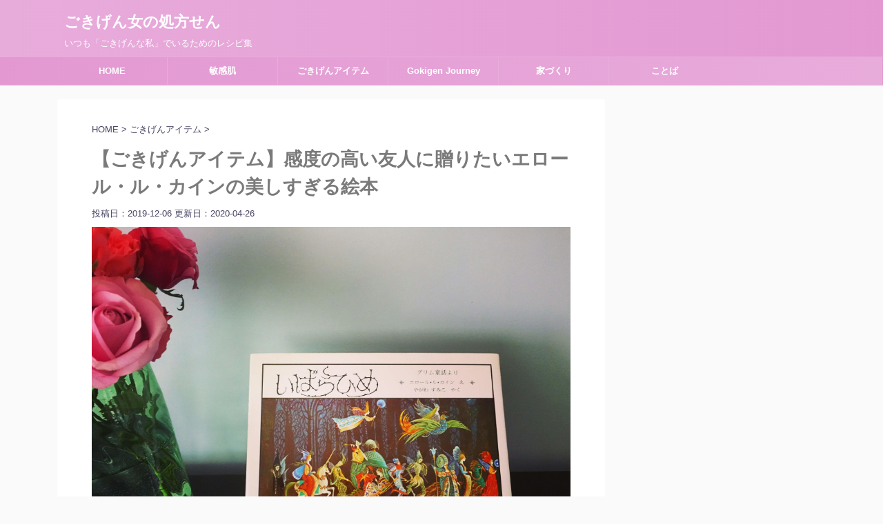

--- FILE ---
content_type: text/html; charset=UTF-8
request_url: https://goodfeeling777.com/errol
body_size: 24364
content:
<!DOCTYPE html>
<!--[if lt IE 7]>
<html class="ie6" lang="ja"> <![endif]-->
<!--[if IE 7]>
<html class="i7" lang="ja"> <![endif]-->
<!--[if IE 8]>
<html class="ie" lang="ja"> <![endif]-->
<!--[if gt IE 8]><!-->
<html lang="ja" class="">
	<!--<![endif]-->
	<head prefix="og: http://ogp.me/ns# fb: http://ogp.me/ns/fb# article: http://ogp.me/ns/article#">
		<meta charset="UTF-8" >
		<meta name="viewport" content="width=device-width,initial-scale=1.0,user-scalable=no,viewport-fit=cover">
		<meta name="format-detection" content="telephone=no" >
		
		
		<link rel="alternate" type="application/rss+xml" title="ごきげん女の処方せん RSS Feed" href="https://goodfeeling777.com/feed" />
		<link rel="pingback" href="https://goodfeeling777.com/xmlrpc.php" >
		<!--[if lt IE 9]>
		<script src="https://goodfeeling777.com/wp-content/themes/stingerpro2/js/html5shiv.js"></script>
		<![endif]-->
				<meta name='robots' content='max-image-preview:large' />
<title>【ごきげんアイテム】感度の高い友人に贈りたいエロール・ル・カインの美しすぎる絵本</title>
<link rel='dns-prefetch' href='//widgetlogic.org' />
<link rel='dns-prefetch' href='//webfonts.xserver.jp' />
<link rel='dns-prefetch' href='//ajax.googleapis.com' />
<link rel='dns-prefetch' href='//fonts.googleapis.com' />
		<!-- This site uses the Google Analytics by ExactMetrics plugin v8.11.1 - Using Analytics tracking - https://www.exactmetrics.com/ -->
		<!-- Note: ExactMetrics is not currently configured on this site. The site owner needs to authenticate with Google Analytics in the ExactMetrics settings panel. -->
					<!-- No tracking code set -->
				<!-- / Google Analytics by ExactMetrics -->
		<script type="text/javascript">
window._wpemojiSettings = {"baseUrl":"https:\/\/s.w.org\/images\/core\/emoji\/14.0.0\/72x72\/","ext":".png","svgUrl":"https:\/\/s.w.org\/images\/core\/emoji\/14.0.0\/svg\/","svgExt":".svg","source":{"concatemoji":"https:\/\/goodfeeling777.com\/wp-includes\/js\/wp-emoji-release.min.js?ver=6.3.2"}};
/*! This file is auto-generated */
!function(i,n){var o,s,e;function c(e){try{var t={supportTests:e,timestamp:(new Date).valueOf()};sessionStorage.setItem(o,JSON.stringify(t))}catch(e){}}function p(e,t,n){e.clearRect(0,0,e.canvas.width,e.canvas.height),e.fillText(t,0,0);var t=new Uint32Array(e.getImageData(0,0,e.canvas.width,e.canvas.height).data),r=(e.clearRect(0,0,e.canvas.width,e.canvas.height),e.fillText(n,0,0),new Uint32Array(e.getImageData(0,0,e.canvas.width,e.canvas.height).data));return t.every(function(e,t){return e===r[t]})}function u(e,t,n){switch(t){case"flag":return n(e,"\ud83c\udff3\ufe0f\u200d\u26a7\ufe0f","\ud83c\udff3\ufe0f\u200b\u26a7\ufe0f")?!1:!n(e,"\ud83c\uddfa\ud83c\uddf3","\ud83c\uddfa\u200b\ud83c\uddf3")&&!n(e,"\ud83c\udff4\udb40\udc67\udb40\udc62\udb40\udc65\udb40\udc6e\udb40\udc67\udb40\udc7f","\ud83c\udff4\u200b\udb40\udc67\u200b\udb40\udc62\u200b\udb40\udc65\u200b\udb40\udc6e\u200b\udb40\udc67\u200b\udb40\udc7f");case"emoji":return!n(e,"\ud83e\udef1\ud83c\udffb\u200d\ud83e\udef2\ud83c\udfff","\ud83e\udef1\ud83c\udffb\u200b\ud83e\udef2\ud83c\udfff")}return!1}function f(e,t,n){var r="undefined"!=typeof WorkerGlobalScope&&self instanceof WorkerGlobalScope?new OffscreenCanvas(300,150):i.createElement("canvas"),a=r.getContext("2d",{willReadFrequently:!0}),o=(a.textBaseline="top",a.font="600 32px Arial",{});return e.forEach(function(e){o[e]=t(a,e,n)}),o}function t(e){var t=i.createElement("script");t.src=e,t.defer=!0,i.head.appendChild(t)}"undefined"!=typeof Promise&&(o="wpEmojiSettingsSupports",s=["flag","emoji"],n.supports={everything:!0,everythingExceptFlag:!0},e=new Promise(function(e){i.addEventListener("DOMContentLoaded",e,{once:!0})}),new Promise(function(t){var n=function(){try{var e=JSON.parse(sessionStorage.getItem(o));if("object"==typeof e&&"number"==typeof e.timestamp&&(new Date).valueOf()<e.timestamp+604800&&"object"==typeof e.supportTests)return e.supportTests}catch(e){}return null}();if(!n){if("undefined"!=typeof Worker&&"undefined"!=typeof OffscreenCanvas&&"undefined"!=typeof URL&&URL.createObjectURL&&"undefined"!=typeof Blob)try{var e="postMessage("+f.toString()+"("+[JSON.stringify(s),u.toString(),p.toString()].join(",")+"));",r=new Blob([e],{type:"text/javascript"}),a=new Worker(URL.createObjectURL(r),{name:"wpTestEmojiSupports"});return void(a.onmessage=function(e){c(n=e.data),a.terminate(),t(n)})}catch(e){}c(n=f(s,u,p))}t(n)}).then(function(e){for(var t in e)n.supports[t]=e[t],n.supports.everything=n.supports.everything&&n.supports[t],"flag"!==t&&(n.supports.everythingExceptFlag=n.supports.everythingExceptFlag&&n.supports[t]);n.supports.everythingExceptFlag=n.supports.everythingExceptFlag&&!n.supports.flag,n.DOMReady=!1,n.readyCallback=function(){n.DOMReady=!0}}).then(function(){return e}).then(function(){var e;n.supports.everything||(n.readyCallback(),(e=n.source||{}).concatemoji?t(e.concatemoji):e.wpemoji&&e.twemoji&&(t(e.twemoji),t(e.wpemoji)))}))}((window,document),window._wpemojiSettings);
</script>
<style type="text/css">
img.wp-smiley,
img.emoji {
	display: inline !important;
	border: none !important;
	box-shadow: none !important;
	height: 1em !important;
	width: 1em !important;
	margin: 0 0.07em !important;
	vertical-align: -0.1em !important;
	background: none !important;
	padding: 0 !important;
}
</style>
	<link rel='stylesheet' id='wp-block-library-css' href='https://goodfeeling777.com/wp-includes/css/dist/block-library/style.min.css?ver=6.3.2' type='text/css' media='all' />
<style id='rinkerg-gutenberg-rinker-style-inline-css' type='text/css'>
.wp-block-create-block-block{background-color:#21759b;color:#fff;padding:2px}

</style>
<link rel='stylesheet' id='block-widget-css' href='https://goodfeeling777.com/wp-content/plugins/widget-logic/block_widget/css/widget.css?ver=1768233621' type='text/css' media='all' />
<style id='classic-theme-styles-inline-css' type='text/css'>
/*! This file is auto-generated */
.wp-block-button__link{color:#fff;background-color:#32373c;border-radius:9999px;box-shadow:none;text-decoration:none;padding:calc(.667em + 2px) calc(1.333em + 2px);font-size:1.125em}.wp-block-file__button{background:#32373c;color:#fff;text-decoration:none}
</style>
<style id='global-styles-inline-css' type='text/css'>
body{--wp--preset--color--black: #000000;--wp--preset--color--cyan-bluish-gray: #abb8c3;--wp--preset--color--white: #ffffff;--wp--preset--color--pale-pink: #f78da7;--wp--preset--color--vivid-red: #cf2e2e;--wp--preset--color--luminous-vivid-orange: #ff6900;--wp--preset--color--luminous-vivid-amber: #fcb900;--wp--preset--color--light-green-cyan: #7bdcb5;--wp--preset--color--vivid-green-cyan: #00d084;--wp--preset--color--pale-cyan-blue: #8ed1fc;--wp--preset--color--vivid-cyan-blue: #0693e3;--wp--preset--color--vivid-purple: #9b51e0;--wp--preset--gradient--vivid-cyan-blue-to-vivid-purple: linear-gradient(135deg,rgba(6,147,227,1) 0%,rgb(155,81,224) 100%);--wp--preset--gradient--light-green-cyan-to-vivid-green-cyan: linear-gradient(135deg,rgb(122,220,180) 0%,rgb(0,208,130) 100%);--wp--preset--gradient--luminous-vivid-amber-to-luminous-vivid-orange: linear-gradient(135deg,rgba(252,185,0,1) 0%,rgba(255,105,0,1) 100%);--wp--preset--gradient--luminous-vivid-orange-to-vivid-red: linear-gradient(135deg,rgba(255,105,0,1) 0%,rgb(207,46,46) 100%);--wp--preset--gradient--very-light-gray-to-cyan-bluish-gray: linear-gradient(135deg,rgb(238,238,238) 0%,rgb(169,184,195) 100%);--wp--preset--gradient--cool-to-warm-spectrum: linear-gradient(135deg,rgb(74,234,220) 0%,rgb(151,120,209) 20%,rgb(207,42,186) 40%,rgb(238,44,130) 60%,rgb(251,105,98) 80%,rgb(254,248,76) 100%);--wp--preset--gradient--blush-light-purple: linear-gradient(135deg,rgb(255,206,236) 0%,rgb(152,150,240) 100%);--wp--preset--gradient--blush-bordeaux: linear-gradient(135deg,rgb(254,205,165) 0%,rgb(254,45,45) 50%,rgb(107,0,62) 100%);--wp--preset--gradient--luminous-dusk: linear-gradient(135deg,rgb(255,203,112) 0%,rgb(199,81,192) 50%,rgb(65,88,208) 100%);--wp--preset--gradient--pale-ocean: linear-gradient(135deg,rgb(255,245,203) 0%,rgb(182,227,212) 50%,rgb(51,167,181) 100%);--wp--preset--gradient--electric-grass: linear-gradient(135deg,rgb(202,248,128) 0%,rgb(113,206,126) 100%);--wp--preset--gradient--midnight: linear-gradient(135deg,rgb(2,3,129) 0%,rgb(40,116,252) 100%);--wp--preset--font-size--small: 13px;--wp--preset--font-size--medium: 20px;--wp--preset--font-size--large: 36px;--wp--preset--font-size--x-large: 42px;--wp--preset--spacing--20: 0.44rem;--wp--preset--spacing--30: 0.67rem;--wp--preset--spacing--40: 1rem;--wp--preset--spacing--50: 1.5rem;--wp--preset--spacing--60: 2.25rem;--wp--preset--spacing--70: 3.38rem;--wp--preset--spacing--80: 5.06rem;--wp--preset--shadow--natural: 6px 6px 9px rgba(0, 0, 0, 0.2);--wp--preset--shadow--deep: 12px 12px 50px rgba(0, 0, 0, 0.4);--wp--preset--shadow--sharp: 6px 6px 0px rgba(0, 0, 0, 0.2);--wp--preset--shadow--outlined: 6px 6px 0px -3px rgba(255, 255, 255, 1), 6px 6px rgba(0, 0, 0, 1);--wp--preset--shadow--crisp: 6px 6px 0px rgba(0, 0, 0, 1);}:where(.is-layout-flex){gap: 0.5em;}:where(.is-layout-grid){gap: 0.5em;}body .is-layout-flow > .alignleft{float: left;margin-inline-start: 0;margin-inline-end: 2em;}body .is-layout-flow > .alignright{float: right;margin-inline-start: 2em;margin-inline-end: 0;}body .is-layout-flow > .aligncenter{margin-left: auto !important;margin-right: auto !important;}body .is-layout-constrained > .alignleft{float: left;margin-inline-start: 0;margin-inline-end: 2em;}body .is-layout-constrained > .alignright{float: right;margin-inline-start: 2em;margin-inline-end: 0;}body .is-layout-constrained > .aligncenter{margin-left: auto !important;margin-right: auto !important;}body .is-layout-constrained > :where(:not(.alignleft):not(.alignright):not(.alignfull)){max-width: var(--wp--style--global--content-size);margin-left: auto !important;margin-right: auto !important;}body .is-layout-constrained > .alignwide{max-width: var(--wp--style--global--wide-size);}body .is-layout-flex{display: flex;}body .is-layout-flex{flex-wrap: wrap;align-items: center;}body .is-layout-flex > *{margin: 0;}body .is-layout-grid{display: grid;}body .is-layout-grid > *{margin: 0;}:where(.wp-block-columns.is-layout-flex){gap: 2em;}:where(.wp-block-columns.is-layout-grid){gap: 2em;}:where(.wp-block-post-template.is-layout-flex){gap: 1.25em;}:where(.wp-block-post-template.is-layout-grid){gap: 1.25em;}.has-black-color{color: var(--wp--preset--color--black) !important;}.has-cyan-bluish-gray-color{color: var(--wp--preset--color--cyan-bluish-gray) !important;}.has-white-color{color: var(--wp--preset--color--white) !important;}.has-pale-pink-color{color: var(--wp--preset--color--pale-pink) !important;}.has-vivid-red-color{color: var(--wp--preset--color--vivid-red) !important;}.has-luminous-vivid-orange-color{color: var(--wp--preset--color--luminous-vivid-orange) !important;}.has-luminous-vivid-amber-color{color: var(--wp--preset--color--luminous-vivid-amber) !important;}.has-light-green-cyan-color{color: var(--wp--preset--color--light-green-cyan) !important;}.has-vivid-green-cyan-color{color: var(--wp--preset--color--vivid-green-cyan) !important;}.has-pale-cyan-blue-color{color: var(--wp--preset--color--pale-cyan-blue) !important;}.has-vivid-cyan-blue-color{color: var(--wp--preset--color--vivid-cyan-blue) !important;}.has-vivid-purple-color{color: var(--wp--preset--color--vivid-purple) !important;}.has-black-background-color{background-color: var(--wp--preset--color--black) !important;}.has-cyan-bluish-gray-background-color{background-color: var(--wp--preset--color--cyan-bluish-gray) !important;}.has-white-background-color{background-color: var(--wp--preset--color--white) !important;}.has-pale-pink-background-color{background-color: var(--wp--preset--color--pale-pink) !important;}.has-vivid-red-background-color{background-color: var(--wp--preset--color--vivid-red) !important;}.has-luminous-vivid-orange-background-color{background-color: var(--wp--preset--color--luminous-vivid-orange) !important;}.has-luminous-vivid-amber-background-color{background-color: var(--wp--preset--color--luminous-vivid-amber) !important;}.has-light-green-cyan-background-color{background-color: var(--wp--preset--color--light-green-cyan) !important;}.has-vivid-green-cyan-background-color{background-color: var(--wp--preset--color--vivid-green-cyan) !important;}.has-pale-cyan-blue-background-color{background-color: var(--wp--preset--color--pale-cyan-blue) !important;}.has-vivid-cyan-blue-background-color{background-color: var(--wp--preset--color--vivid-cyan-blue) !important;}.has-vivid-purple-background-color{background-color: var(--wp--preset--color--vivid-purple) !important;}.has-black-border-color{border-color: var(--wp--preset--color--black) !important;}.has-cyan-bluish-gray-border-color{border-color: var(--wp--preset--color--cyan-bluish-gray) !important;}.has-white-border-color{border-color: var(--wp--preset--color--white) !important;}.has-pale-pink-border-color{border-color: var(--wp--preset--color--pale-pink) !important;}.has-vivid-red-border-color{border-color: var(--wp--preset--color--vivid-red) !important;}.has-luminous-vivid-orange-border-color{border-color: var(--wp--preset--color--luminous-vivid-orange) !important;}.has-luminous-vivid-amber-border-color{border-color: var(--wp--preset--color--luminous-vivid-amber) !important;}.has-light-green-cyan-border-color{border-color: var(--wp--preset--color--light-green-cyan) !important;}.has-vivid-green-cyan-border-color{border-color: var(--wp--preset--color--vivid-green-cyan) !important;}.has-pale-cyan-blue-border-color{border-color: var(--wp--preset--color--pale-cyan-blue) !important;}.has-vivid-cyan-blue-border-color{border-color: var(--wp--preset--color--vivid-cyan-blue) !important;}.has-vivid-purple-border-color{border-color: var(--wp--preset--color--vivid-purple) !important;}.has-vivid-cyan-blue-to-vivid-purple-gradient-background{background: var(--wp--preset--gradient--vivid-cyan-blue-to-vivid-purple) !important;}.has-light-green-cyan-to-vivid-green-cyan-gradient-background{background: var(--wp--preset--gradient--light-green-cyan-to-vivid-green-cyan) !important;}.has-luminous-vivid-amber-to-luminous-vivid-orange-gradient-background{background: var(--wp--preset--gradient--luminous-vivid-amber-to-luminous-vivid-orange) !important;}.has-luminous-vivid-orange-to-vivid-red-gradient-background{background: var(--wp--preset--gradient--luminous-vivid-orange-to-vivid-red) !important;}.has-very-light-gray-to-cyan-bluish-gray-gradient-background{background: var(--wp--preset--gradient--very-light-gray-to-cyan-bluish-gray) !important;}.has-cool-to-warm-spectrum-gradient-background{background: var(--wp--preset--gradient--cool-to-warm-spectrum) !important;}.has-blush-light-purple-gradient-background{background: var(--wp--preset--gradient--blush-light-purple) !important;}.has-blush-bordeaux-gradient-background{background: var(--wp--preset--gradient--blush-bordeaux) !important;}.has-luminous-dusk-gradient-background{background: var(--wp--preset--gradient--luminous-dusk) !important;}.has-pale-ocean-gradient-background{background: var(--wp--preset--gradient--pale-ocean) !important;}.has-electric-grass-gradient-background{background: var(--wp--preset--gradient--electric-grass) !important;}.has-midnight-gradient-background{background: var(--wp--preset--gradient--midnight) !important;}.has-small-font-size{font-size: var(--wp--preset--font-size--small) !important;}.has-medium-font-size{font-size: var(--wp--preset--font-size--medium) !important;}.has-large-font-size{font-size: var(--wp--preset--font-size--large) !important;}.has-x-large-font-size{font-size: var(--wp--preset--font-size--x-large) !important;}
.wp-block-navigation a:where(:not(.wp-element-button)){color: inherit;}
:where(.wp-block-post-template.is-layout-flex){gap: 1.25em;}:where(.wp-block-post-template.is-layout-grid){gap: 1.25em;}
:where(.wp-block-columns.is-layout-flex){gap: 2em;}:where(.wp-block-columns.is-layout-grid){gap: 2em;}
.wp-block-pullquote{font-size: 1.5em;line-height: 1.6;}
</style>
<link rel='stylesheet' id='aalb_basics_css-css' href='https://goodfeeling777.com/wp-content/plugins/amazon-associates-link-builder/css/aalb_basics.css?ver=1.9.3' type='text/css' media='all' />
<link rel='stylesheet' id='contact-form-7-css' href='https://goodfeeling777.com/wp-content/plugins/contact-form-7/includes/css/styles.css?ver=5.9.8' type='text/css' media='all' />
<link rel='stylesheet' id='st-toc-css' href='https://goodfeeling777.com/wp-content/plugins/st-toc/assets/css/style.css?ver=20180319' type='text/css' media='all' />
<link rel='stylesheet' id='toc-screen-css' href='https://goodfeeling777.com/wp-content/plugins/table-of-contents-plus/screen.min.css?ver=2411.1' type='text/css' media='all' />
<style id='toc-screen-inline-css' type='text/css'>
div#toc_container {width: 100%;}
</style>
<link rel='stylesheet' id='yyi_rinker_stylesheet-css' href='https://goodfeeling777.com/wp-content/plugins/yyi-rinker/css/style.css?v=1.11.1&#038;ver=6.3.2' type='text/css' media='all' />
<link rel='stylesheet' id='parent-style-css' href='https://goodfeeling777.com/wp-content/themes/stingerpro2/style.css?ver=6.3.2' type='text/css' media='all' />
<link rel='stylesheet' id='fonts-googleapis-notosansjp-css' href='//fonts.googleapis.com/earlyaccess/notosansjp.css?ver=6.3.2' type='text/css' media='all' />
<link rel='stylesheet' id='fonts-googleapis-lato700-css' href='//fonts.googleapis.com/css?family=Lato%3A700&#038;ver=6.3.2' type='text/css' media='all' />
<link rel='stylesheet' id='fonts-googleapis-montserrat-css' href='//fonts.googleapis.com/css?family=Montserrat%3A400&#038;ver=6.3.2' type='text/css' media='all' />
<link rel='stylesheet' id='normalize-css' href='https://goodfeeling777.com/wp-content/themes/stingerpro2/css/normalize.css?ver=1.5.9' type='text/css' media='all' />
<link rel='stylesheet' id='font-awesome-css' href='https://goodfeeling777.com/wp-content/themes/stingerpro2/css/fontawesome/css/font-awesome.min.css?ver=4.7.0' type='text/css' media='all' />
<link rel='stylesheet' id='st_svg-css' href='https://goodfeeling777.com/wp-content/themes/stingerpro2/st_svg/style.css?ver=6.3.2' type='text/css' media='all' />
<link rel='stylesheet' id='style-css' href='https://goodfeeling777.com/wp-content/themes/stingerpro2-child/style.css?ver=6.3.2' type='text/css' media='all' />
<link rel='stylesheet' id='single2-css' href='https://goodfeeling777.com/wp-content/themes/stingerpro2/st-kanricss.php' type='text/css' media='all' />
<link rel='stylesheet' id='single-css' href='https://goodfeeling777.com/wp-content/themes/stingerpro2/st-tagcss.php' type='text/css' media='all' />
<script type='text/javascript' src='//ajax.googleapis.com/ajax/libs/jquery/1.11.3/jquery.min.js?ver=1.11.3' id='jquery-js'></script>
<script type='text/javascript' src='//webfonts.xserver.jp/js/xserverv3.js?fadein=0&#038;ver=2.0.9' id='typesquare_std-js'></script>
<script type='text/javascript' src='https://goodfeeling777.com/wp-content/plugins/yyi-rinker/js/event-tracking.js?v=1.11.1' id='yyi_rinker_event_tracking_script-js'></script>
<link rel="https://api.w.org/" href="https://goodfeeling777.com/wp-json/" /><link rel="alternate" type="application/json" href="https://goodfeeling777.com/wp-json/wp/v2/posts/1463" /><link rel='shortlink' href='https://goodfeeling777.com/?p=1463' />
<link rel="alternate" type="application/json+oembed" href="https://goodfeeling777.com/wp-json/oembed/1.0/embed?url=https%3A%2F%2Fgoodfeeling777.com%2Ferrol" />
<link rel="alternate" type="text/xml+oembed" href="https://goodfeeling777.com/wp-json/oembed/1.0/embed?url=https%3A%2F%2Fgoodfeeling777.com%2Ferrol&#038;format=xml" />
<style>
.yyi-rinker-images {
    display: flex;
    justify-content: center;
    align-items: center;
    position: relative;

}
div.yyi-rinker-image img.yyi-rinker-main-img.hidden {
    display: none;
}

.yyi-rinker-images-arrow {
    cursor: pointer;
    position: absolute;
    top: 50%;
    display: block;
    margin-top: -11px;
    opacity: 0.6;
    width: 22px;
}

.yyi-rinker-images-arrow-left{
    left: -10px;
}
.yyi-rinker-images-arrow-right{
    right: -10px;
}

.yyi-rinker-images-arrow-left.hidden {
    display: none;
}

.yyi-rinker-images-arrow-right.hidden {
    display: none;
}
div.yyi-rinker-contents.yyi-rinker-design-tate  div.yyi-rinker-box{
    flex-direction: column;
}

div.yyi-rinker-contents.yyi-rinker-design-slim div.yyi-rinker-box .yyi-rinker-links {
    flex-direction: column;
}

div.yyi-rinker-contents.yyi-rinker-design-slim div.yyi-rinker-info {
    width: 100%;
}

div.yyi-rinker-contents.yyi-rinker-design-slim .yyi-rinker-title {
    text-align: center;
}

div.yyi-rinker-contents.yyi-rinker-design-slim .yyi-rinker-links {
    text-align: center;
}
div.yyi-rinker-contents.yyi-rinker-design-slim .yyi-rinker-image {
    margin: auto;
}

div.yyi-rinker-contents.yyi-rinker-design-slim div.yyi-rinker-info ul.yyi-rinker-links li {
	align-self: stretch;
}
div.yyi-rinker-contents.yyi-rinker-design-slim div.yyi-rinker-box div.yyi-rinker-info {
	padding: 0;
}
div.yyi-rinker-contents.yyi-rinker-design-slim div.yyi-rinker-box {
	flex-direction: column;
	padding: 14px 5px 0;
}

.yyi-rinker-design-slim div.yyi-rinker-box div.yyi-rinker-info {
	text-align: center;
}

.yyi-rinker-design-slim div.price-box span.price {
	display: block;
}

div.yyi-rinker-contents.yyi-rinker-design-slim div.yyi-rinker-info div.yyi-rinker-title a{
	font-size:16px;
}

div.yyi-rinker-contents.yyi-rinker-design-slim ul.yyi-rinker-links li.amazonkindlelink:before,  div.yyi-rinker-contents.yyi-rinker-design-slim ul.yyi-rinker-links li.amazonlink:before,  div.yyi-rinker-contents.yyi-rinker-design-slim ul.yyi-rinker-links li.rakutenlink:before, div.yyi-rinker-contents.yyi-rinker-design-slim ul.yyi-rinker-links li.yahoolink:before, div.yyi-rinker-contents.yyi-rinker-design-slim ul.yyi-rinker-links li.mercarilink:before {
	font-size:12px;
}

div.yyi-rinker-contents.yyi-rinker-design-slim ul.yyi-rinker-links li a {
	font-size: 13px;
}
.entry-content ul.yyi-rinker-links li {
	padding: 0;
}

div.yyi-rinker-contents .yyi-rinker-attention.attention_desing_right_ribbon {
    width: 89px;
    height: 91px;
    position: absolute;
    top: -1px;
    right: -1px;
    left: auto;
    overflow: hidden;
}

div.yyi-rinker-contents .yyi-rinker-attention.attention_desing_right_ribbon span {
    display: inline-block;
    width: 146px;
    position: absolute;
    padding: 4px 0;
    left: -13px;
    top: 12px;
    text-align: center;
    font-size: 12px;
    line-height: 24px;
    -webkit-transform: rotate(45deg);
    transform: rotate(45deg);
    box-shadow: 0 1px 3px rgba(0, 0, 0, 0.2);
}

div.yyi-rinker-contents .yyi-rinker-attention.attention_desing_right_ribbon {
    background: none;
}
.yyi-rinker-attention.attention_desing_right_ribbon .yyi-rinker-attention-after,
.yyi-rinker-attention.attention_desing_right_ribbon .yyi-rinker-attention-before{
display:none;
}
div.yyi-rinker-use-right_ribbon div.yyi-rinker-title {
    margin-right: 2rem;
}

				</style><meta name="robots" content="index, follow" />
<meta name="keywords" content="ごきげん,gokigen,NAO,nao,シック,エロールルカイン,エロール,プレゼント,クリスマス,オシャレ,感度,絵本,さくらももこ">
<meta name="description" content="思わず集めたくなる、エロール・ル・カインの細部まで美しすぎる絵本たち。つかの間、現実を忘れて没頭できる世界観は、大切な友人に贈ると必ず喜んでもらえるごきげんアイテムでもあります。">
		<style type="text/css">
			
/*グループ1
------------------------------------------------------------*/



/*縦一行目のセル*/
table tr td:first-child {
			}

/*横一行目のセル*/
table tr:first-child {
			}

/* 会話レイアウト */
	.st-kaiwa-hukidashi,
	.st-kaiwa-hukidashi2 {
		background-color: #f9e8f5;
	}
	.st-kaiwa-hukidashi:after {
		border-color: transparent #f9e8f5 transparent transparent;
	}
	.st-kaiwa-hukidashi2:after {
		border-color: transparent transparent transparent #f9e8f5;
	}

/*この記事を書いた人*/
#st-tab-menu li.active {
  background: #e398d2;
}
#st-tab-box {
	border-color: #e398d2;
}
.post #st-tab-box p.st-author-post {
	border-bottom-color: #e398d2;
}
.st-author-date{
	color:#e398d2;
}

#st-tab-box {
	background:#f9e8f5;
}

/*こんな方におすすめ*/







	.st-blackboard-title:before {
  		content: "\f0f6\00a0";
  		font-family: FontAwesome;
	}

/*目次（TOC+）*/
#st_toc_container,
#toc_container {
			background: #f4f4f4;
			}

#st_toc_container:not(.st_toc_contracted):not(.only-toc),
#toc_container:not(.contracted) { /* 表示状態 */
			padding:20px;
	}

#st_toc_container.st_toc_contracted,
#toc_container.contracted { /* 非表示状態 */
			padding: 10px 20px;
	}






	#st_toc_container .st_toc_title:before,
	#toc_container .toc_title:before {
  		content: "\f0f6\00a0";
  		font-family: FontAwesome;
	}




    #st_toc_container li li li,
    #toc_container li li li {
		text-indent:-0.8em;
		padding-left:1em;
	}


/*マル数字olタグ*/


.post .maruno ol li:before {
			background: #e398d2;
				color:#ffffff;
	}

/*チェックulタグ*/


.post .maruck ul li:before {
			background: #e398d2;
				color:#ffffff;
	}

/*Webアイコン*/


	.post .attentionmark2.on-color:not(.st-css-no):before,
	.post .fa-exclamation-triangle:not(.st-css-no) {
		color: #f44336;
}



/*スライドショー矢印非表示*/

/*サイト上部のボーダー色*/

/*ヘッダーの背景色*/
	
		#headbox-bg {
							/*Other Browser*/
				background: #e8acdb;
				/* Android4.1 - 4.3 */
				background: url(""), -webkit-linear-gradient(left,  #e398d2 0%,#e8acdb 100%);
        
				/* IE10+, FF16+, Chrome26+ */
				background: url(""), linear-gradient(to left,  #e398d2 0%,#e8acdb 100%);
            
					}

		
	

/*サイトの背景色*/

/*ヘッダー下からの背景色*/
#content-w {
                   
	}

/*メインコンテンツのテキスト色*/
.post > * {
	color: #616161;
}

input, textarea {
	color: #000;
}

/*メインコンテンツのリンク色*/

a, 
.no-thumbitiran h3:not(.st-css-no) a, 
.no-thumbitiran h5:not(.st-css-no) a {
	color: ;
}
	a:hover {
		color: #e27aca!important;
	}
	a:hover {
		opacity:0.7!important;
	}

/*サイドのテキスト色*/
#side aside > *,
#side li.cat-item a,
#side aside .kanren .clearfix dd h5:not(.st-css-no) a,
#side aside .kanren .clearfix dd p {
	color: #616161;
}

/*サイドバーウィジェットの背景色*/

/*メインコンテンツの背景色*/
main {
	background: #ffffff;
}

/*メイン背景色の透過*/


/*ブログタイトル*/

header .sitename a {
	color: #ffffff;
}

/* メニュー */
nav li a {
	color: #ffffff;
}

/*ページトップ*/
#page-top a {
	background: #e398d2;
}

	#page-top a {
		line-height:100%;
		border-radius: 50%;
	}
	#page-top {
		right: 10px;
	}


/*キャプション */

header h1 {
	color: #ffffff;
}

header .descr {
	color: #ffffff;
}

/* アコーディオン */
#s-navi dt.trigger .op {
	background: ;
	color: #ffffff;
}

/*モバイル用タイトルテキスト*/
	#st-mobile-logo a {
		color: #ffffff;
	}




/*アコーディオンメニュー内背景色*/
#s-navi dd.acordion_tree {
			background: #f9e8f5;
	}

/*追加ボタン1*/
#s-navi dt.trigger .op-st {
			background: #e8acdb;
				color: #ffffff;
	}

/*追加ボタン2*/
#s-navi dt.trigger .op-st2 {
			background: #e8acdb;
				color: #ffffff;
	}



/*スマホフッターメニュー*/
#st-footermenubox a {
	color: #ffffff; 
}

	#st-footermenubox {
  		background: #e8acdb;  
	}


	.acordion_tree ul.menu li a {
		border-bottom-color: #e8acdb;
	}

/* アコーディオンメニュー内のカテゴリ */
.acordion_tree .st-ac-box ul.st-ac-cat {
  border-top-color: #e8acdb;
  border-left-color: #e8acdb;
}

.acordion_tree .st-ac-box ul.st-ac-cat > li.cat-item  {
  border-right-color: #e8acdb;
  border-bottom-color: #e8acdb;
}

.acordion_tree .st-ac-box ul.st-ac-cat li.cat-item a {
  color:;
}

/*グループ2
------------------------------------------------------------*/
/* 投稿日時・ぱんくず・タグ */
#breadcrumb,
#breadcrumb div a,
div#breadcrumb a,
.blogbox p,
.tagst,
#breadcrumb ol li a,
#breadcrumb ol li h1,
#breadcrumb ol li,
.kanren:not(.st-cardbox) .clearfix dd .blog_info p,
.kanren:not(.st-cardbox) .clearfix dd .blog_info p a
{
	color: #464563;
}

/* 記事タイトル */




		
           	.post .entry-title:not(.st-css-no) {
                color: #7a7a7a;
                                    background-color: transparent;
                    			
                        background: none;
                                            
                                    border: none;
                
                
				
				            }
        
                    
        


/* h2 */




	.h2modoki,
	.post h2:not(.st-css-no) {
		overflow: hidden;
		text-align: center;
		border-top:none;
		border-bottom:none;
		padding-left:0!important;
		padding-right:0!important;

					padding-top:10px!important;
			padding-bottom:10px!important;
		                color: #e398d2;
                background-color:transparent;
	}
	.h2modoki span,
	.post h2 span {
		position: relative;
  		display: inline-block;
		margin: 0 10px;
		padding: 0 20px;
		text-align: left;
	}
	.h2modoki span.st-dash-design::before,
	.h2modoki span.st-dash-design::after,
	.post h2:not(.st-css-no) span.st-dash-design::before,
	.post h2:not(.st-css-no) span.st-dash-design::after {
		position: absolute;
		top: 50%;
		content: '';
		width: 400%;
		height: 1px;
		background-color: #e398d2;
	}
	.h2modoki span.st-dash-design::before,
	.post h2:not(.st-css-no) span.st-dash-design::before {
		right: 100%;
	}
	.h2modoki span.st-dash-design::after,
	.post h2:not(.st-css-no) span.st-dash-design::after {
		left: 100%;
	}




/* h3 */




				.h3modoki,
            .post h3:not(.st-css-no):not(.st-matome):not(.rankh3):not(#reply-title) {
                background: #e398d2;
                color: #ffffff;
                position: relative;
                border: none;
                margin-bottom:30px;
		
					padding-top:10px!important;
			padding-bottom:10px!important;
		            }
        	.h3modoki:after,
            .post h3:not(.st-css-no):not(.st-matome):not(.rankh3):not(#reply-title):after {
                border-top: 10px solid #e398d2;
                content: '';
                position: absolute;
                border-right: 10px solid transparent;
                border-left: 10px solid transparent;
                bottom: -10px;
                left: 30px;
                border-radius: 2px;
            }
        	.h3modoki:before,        
            .post h3:not(.st-css-no):not(.st-matome):not(.rankh3):not(#reply-title):before {
                border-top: 10px solid #e398d2;
                content: '';
                position: absolute;
                border-right: 10px solid transparent;
                border-left: 10px solid transparent;
                bottom: -10px;
                left: 30px;
            }
        
       		
        
	


/*h4*/


	.h4modoki,
    .post h4:not(.st-css-no):not(.st-matome):not(.rankh4):not(.point) {
                    border-left: 5px solid #e398d2;
                color: #e398d2;
                    background-color: #f9e8f5;
            
            
            
                    padding-left:20px;
            
                    padding-top:10px;
            padding-bottom:10px;
            
            }



/*まとめ*/



    .post .st-matome:not(.st-css-no):not(.rankh4):not(.point) {
                color: ;
                    background-color: transparent;
            
            
            
                    padding-left:20px!important;
            
                    padding-top:10px!important;
            padding-bottom:10px!important;
            
            }


/* ウィジェットタイトル */


	#side .menu_underh2,
    #side .st-widgets-title:not(.st-css-no) {
		font-weight:bold;
		margin-bottom: 10px;
	}


	
	#side .menu_underh2,
     #side .st-widgets-title:not(.st-css-no)  {
		position: relative;
		padding-left:0;
		padding-bottom: 10px;
		border-top:none;
					padding-left:10px!important;
		
					padding-top:7px!important;
			padding-bottom:7px!important;
		                color: #e398d2;
                background-color:transparent;
	}

	#side .menu_underh2::after,
    #side .st-widgets-title:not(.st-css-no) ::after {
		position: absolute;
		bottom: -3px;
		left: 0;
		z-index: 2;
		content: '';
		width: 100%;
		height: 3px;
					/*Other Browser*/
			background: #e398d2;
			/* Android4.1 - 4.3 */
			background: -webkit-linear-gradient(left,  #e8acdb 0%,#e398d2 100%);
        
			/* IE10+, FF16+, Chrome26+ */
			background: linear-gradient(to left,  #e8acdb 0%,#e398d2 100%);
			}

	

/* h5 */



	.h5modoki,
    .post h5:not(.st-css-no):not(.st-matome):not(.rankh5):not(.point):not(.st-cardbox-t):not(.popular-t):not(.kanren-t):not(.popular-t) {
				color: #e398d2;
					background-color: #f9e8f5;
			
			
					border-bottom : solid 1px #e8acdb;
			
					padding-left:20px!important;
			
					padding-top:10px!important;
			padding-bottom:10px!important;
			
			}



/* タグクラウド */
.tagcloud a {
	border-color: #e398d2;
	color: #e398d2;
}

/* NEW ENTRY & 関連記事 */
.post h4:not(.st-css-no):not(.rankh4).point, 
.cat-itiran p.point,
.n-entry-t {
	border-bottom-color: #e398d2;
}

.post h4:not(.st-css-no):not(.rankh4) .point-in, 
.cat-itiran p.point .point-in,
.n-entry {
	background-color: #e398d2;
	color: #ffffff;
}

/* カテゴリ */
.catname {
	background: #e398d2;
	color:#ffffff;
}

.catname.st-catid17 {
	background-color: ;
}.catname.st-catid3 {
	background-color: ;
}.catname.st-catid19 {
	background-color: ;
}.catname.st-catid18 {
	background-color: ;
}.catname.st-catid15 {
	background-color: ;
}.catname.st-catid2 {
	background-color: ;
}.catname.st-catid4 {
	background-color: ;
}.catname.st-catid20 {
	background-color: ;
}.catname.st-catid21 {
	background-color: ;
}
.post .st-catgroup a {
	color: #ffffff;
}


/*グループ4
------------------------------------------------------------*/
/* RSSボタン */
.rssbox a {
	background-color: #e398d2;
}

/* SNSボタン */


.inyoumodoki, .post blockquote {
	background-color: #f3f3f3;
	border-left-color: #f3f3f3;
}

/*ブログカード
------------------------------------------------------------*/
/* 枠線 */

/* ラベル */
.st-cardbox-label-text {
		}

/*フリーボックスウィジェット
------------------------------------------------------------*/
/* ボックス */
.freebox {
	border-top-color: #e398d2;
	background: #f9e8f5;
}

/* 見出し */
.p-entry-f {
	background: #e398d2;
	color: #ffffff;
}

/* エリア内テキスト */

/*メモボックス
------------------------------------------------------------*/

/*スライドボックス
------------------------------------------------------------*/

/*お知らせ
------------------------------------------------------------*/
/*お知らせバーの背景色*/
#topnews-box div.rss-bar {
			border-color: #e398d2;
	}

#topnews-box div.rss-bar {
	color: #ffffff;

	/*Other Browser*/
	background: #e398d2;
	/*For Old WebKit*/
	background: -webkit-linear-gradient( #e398d2 0%, #e398d2 100% );
	/*For Modern Browser*/
	background: linear-gradient( #e398d2 0%, #e398d2 100% );
}

/*お知らせ日付の文字色*/
#topnews-box dt {
	color: #e398d2;
}

#topnews-box div dl dd a {
	color: #616161;
}

#topnews-box dd {
	border-bottom-color: #e398d2;
}

#topnews-box {
			background-color:transparent!important;
	}

/*追加カラー
------------------------------------------------------------*/
/*フッター*/
footer > *,
footer a,
#footer .copyr,  
#footer .copyr a, 
#footer .copy,  
#footer .copy a {
			color: #ffffff !important;
	}

footer .footermenust li {
	border-right-color: #ffffff !important;
}

/*フッター背景色*/

	#footer {
        max-width:100%;
					/*Other Browser*/
			background: #e398d2;
			/* Android4.1 - 4.3 */
			background: url(""), -webkit-linear-gradient(left,  #e8acdb 0%,#e398d2 100%);
        
			/* IE10+, FF16+, Chrome26+ */
			background: url(""), linear-gradient(to left,  #e8acdb 0%,#e398d2 100%);
            
				}

	

/*任意の人気記事
------------------------------------------------------------*/
	.poprank-no
		 {
			background: #e398d2;
	}

.post .p-entry, #side .p-entry, .home-post .p-entry {
	background: #e398d2;
	color: #ffffff;
}

.pop-box, .nowhits .pop-box, .nowhits-eye .pop-box,
.st-eyecatch + .nowhits .pop-box {
	border-top-color: #e398d2;
	background: #f9e8f5;
}

.p-entry::after {
	border-bottom: 5px solid #e398d2;
	border-left: 5px solid #e398d2;
}

.pop-box:not(.st-wpp-views-widgets),
#side aside .kanren.pop-box:not(.st-wpp-views-widgets) {
			padding:20px 20px 10px;
	}

.pop-box:not(.st-wpp-views-widgets),
#side aside .kanren.pop-box:not(.st-wpp-views-widgets) {
		padding:30px 20px 10px;
		border: none;
}

.kanren.pop-box .clearfix dd h5:not(.st-css-no) a, 
.kanren.pop-box .clearfix dd p,
.kanren.pop-box .clearfix dd p a, 
.kanren.pop-box .clearfix dd p span, 
.kanren.pop-box .clearfix dd > *,
.kanren.pop-box h5:not(.st-css-no) a, 
.kanren.pop-box div p,
.kanren.pop-box div p a, 
.kanren.pop-box div p span {
	color: !important;
}

	.poprank-no2,
	.poprank-no {
		background: #e398d2;
		color: #ffffff !important;
	}

/*WordPressPopularPosts連携*/

#st-magazine .st-wp-views, /*CARDs JET*/
#st-magazine .st-wp-views-limit, /*CARDs JET*/
.st-wppviews-label .wpp-views, /*Ex*/
.st-wppviews-label .wpp-views-limit, /*Ex*/
.st-wpp-views-widgets .st-wppviews-label .wpp-views {
			color: #ffffff;
				background:#e398d2;
	}

/*ウィジェット問合せボタン*/

.st-formbtn {
			border-radius: 3px;
	
	
			/*Other Browser*/
		background: #e398d2;
	}

.st-formbtn .st-originalbtn-r {
	border-left-color: #ffffff;
}

a.st-formbtnlink {
	color: #ffffff;
}

/*ウィジェットオリジナルボタン*/

.st-originalbtn {
			border-radius: 3px;
	
	
			/*Other Browser*/
		background: #e398d2;
	}

.st-originalbtn .st-originalbtn-r {
	border-left-color: #ffffff;
}

a.st-originallink {
	color: #ffffff;
}

/*ミドルメニュー
------------------------------------------------------------*/
	.st-middle-menu {
					/*Other Browser*/
			background: #e398d2;
			/* Android4.1 - 4.3 */
			background: -webkit-linear-gradient(left,  #e8acdb 0%,#e398d2 100%);
        
			/* IE10+, FF16+, Chrome26+ */
			background: linear-gradient(to left,  #e8acdb 0%,#e398d2 100%);
            
				}

.st-middle-menu ul{
	}

.st-middle-menu .menu > li{
	}

	
.st-middle-menu .menu li a{
			color: #ffffff;
	}

/*サイドメニューウィジェット
------------------------------------------------------------*/
/*背景色*/
#sidebg {
	background: #f9e8f5;

	}

/*liタグの階層*/
#side aside .st-pagelists ul li:not(.sub-menu) {
			border-color: #e8acdb;
	}

#side aside .st-pagelists ul .sub-menu li {
	border: none;
}

#side aside .st-pagelists ul li:last-child {
			border-bottom: 1px solid #e8acdb;
	}

#side aside .st-pagelists ul .sub-menu li:first-child {
			border-top: 1px solid #e8acdb;
	}

#side aside .st-pagelists ul li li:last-child {
	border: none;
}

#side aside .st-pagelists ul .sub-menu .sub-menu li {
	border: none;
}

	
#side aside .st-pagelists ul li a {
	color: #ffffff;
			/*Other Browser*/
		background: #e398d2;
		/* Android4.1 - 4.3 */
		background: url(""), -webkit-linear-gradient(left,  #e8acdb 0%,#e398d2 100%);

		/* IE10+, FF16+, Chrome26+ */
		background: url(""), linear-gradient(to left,  #e8acdb 0%,#e398d2 100%);
	
	}

	#side aside .st-pagelists ul li a {
		font-weight:bold;
	}
	#side aside .st-pagelists ul li li a {
		font-weight:normal;
	}



#side aside .st-pagelists .sub-menu a {
			border-bottom-color: #e8acdb;
		color: #e398d2;
}

#side aside .st-pagelists .sub-menu .sub-menu li:last-child {
	border-bottom: 1px solid #e8acdb;
}

#side aside .st-pagelists .sub-menu li .sub-menu a,
#side aside .st-pagelists .sub-menu li .sub-menu .sub-menu li a {
	color: #e398d2;
}

	#side aside .st-pagelists .sub-menu li .sub-menu a:hover, 
	#side aside .st-pagelists .sub-menu li .sub-menu .sub-menu li a:hover,
	#side aside .st-pagelists .sub-menu a:hover {
		opacity:0.8;
		color: #e398d2;
	}


	#side aside .st-pagelists ul li a {
		padding-left:15px;
	}

	#side aside .st-pagelists ul li a {
		padding-top:8px;
		padding-bottom:8px;
	}

/*Webアイコン*/
	#side aside .st-pagelists ul li a:before {
		content: "\f138\00a0\00a0";
		font-family: FontAwesome;
					color:#ffffff;
		
	}
	#side aside .st-pagelists li li a:before {
		content: none;
	}

	#side aside .st-pagelists li li a:before {
		content: "\f105\00a0\00a0";
		font-family: FontAwesome;
					color:#e398d2;
			}

/*コンタクトフォーム7送信ボタン*/
.wpcf7-submit {
	background: #e398d2;
	color: #ffffff;
}

/* メイン画像背景色 */


/*強制センタリング・中央寄せ
------------------------------------------------------------*/
	    
            .entry-content .h2modoki,
        .entry-content h2:not(.st-css-no)
        {
            text-align:center;
        }
                
            .entry-content .h3modoki,
        .entry-content h3:not(.st-css-no):not(.st-matome):not(.rankh3):not(#reply-title)
        {
            text-align:center;
        }
                    .entry-content .h3modoki:after,
            .entry-content .h3modoki:before,
            .entry-content h3:not(.st-css-no):not(.st-matome):not(.rankh3):not(#reply-title):after,
            .entry-content h3:not(.st-css-no):not(.st-matome):not(.rankh3):not(#reply-title):before {
                left: calc(50% - 10px);
            }
                
/*media Queries タブレットサイズ（959px以下）
----------------------------------------------------*/
@media only screen and (max-width: 959px) {

	/*-- ここまで --*/
}

/*media Queries タブレットサイズ以上
----------------------------------------------------*/
@media only screen and (min-width: 600px) {

	#st_toc_container:not(.st_toc_contracted),
	#toc_container:not(.contracted) { /* 表示状態 */
					padding:20px 30px;
			}
	#st_toc_container.only-toc:not(.st_toc_contracted) {
					padding: 20px 30px 30px 45px;
			}

	/*強制センタリング・中央寄せ
	------------------------------------------------------------*/
				
				
				}

/*media Queries タブレットサイズ（600px～959px）のみで適応したいCSS -タブレットのみ
---------------------------------------------------------------------------------------------------*/
@media only screen and (min-width: 600px) and (max-width: 959px) {

	
/*-- ここまで --*/
}


/*media Queries PCサイズ
----------------------------------------------------*/
@media only screen and (min-width: 960px) {

	/*TOC+*/
	#toc_container:not(.contracted) { /* 表示状態 */
					padding:20px 40px 10px;
					}

	
	
	
	/*ヘッダーの背景色*/
	
	/*メインコンテンツのボーダー*/
	
	
	/* メイン画像100% */
	

	/* スライドショー横並び */
	
	/*wrapperに背景がある場合*/
	
	/*メニュー*/
	#st-menuwide {
			border-top-color: #e8acdb;
		border-bottom-color: #e8acdb;
				border-left-color: #e398d2;
		border-right-color: #e398d2;
	
	
			/*Other Browser*/
		background: #e398d2;
		/* Android4.1 - 4.3 */
		background: url(""), -webkit-linear-gradient(left,  #e8acdb 0%,#e398d2 100%);

		/* IE10+, FF16+, Chrome26+ */
		background: url(""), linear-gradient(to left,  #e8acdb 0%,#e398d2 100%);
		}

	

	header .smanone ul.menu li, 
	header nav.st5 ul.menu  li,
	header nav.st5 ul.menu  li,
	header #st-menuwide div.menu li,
	header #st-menuwide nav.menu li
	{
			border-right-color: #e8acdb;
		}

	header .smanone ul.menu li, 
	header nav.st5 ul.menu  li,
	header #st-menuwide div.menu li,
	header #st-menuwide nav.menu li {
		border-right-color: #e8acdb;
	}

	/* テキストカラーとマウスオーバー */
	header .smanone ul.menu li a, 
	header nav.st5 ul.menu  li a,
	header #st-menuwide div.menu li a,
	header #st-menuwide nav.menu li a,
	header .smanone ul.menu li a:hover, 
	header nav.st5 ul.menu  li a:hover,
	header #st-menuwide div.menu li a:hover,
	header #st-menuwide nav.menu li a:hover{
		color: #ffffff;
	}

	header .smanone ul.menu li:hover, 
	header nav.st5 ul.menu  li:hover,
	header #st-menuwide div.menu li:hover,
	header #st-menuwide nav.menu li:hover{
		background: rgba(255,255,255,0.1);
	}

	header .smanone ul.menu li li a:hover, 
	header nav.st5 ul.menu  li li a:hover,
	header #st-menuwide div.menu li li a:hover,
	header #st-menuwide nav.menu li li a:hover{
		opacity:0.9;
	}

			header .smanone ul.menu li a, 
		header nav.st5 ul.menu  li a,
		header #st-menuwide div.menu li a,
		header #st-menuwide nav.menu li a  {
			font-weight:bold;
		}
		header .smanone ul.menu li li a, 
		header nav.st5 ul.menu  li li a,
		header #st-menuwide div.menu li a,
		header #st-menuwide nav.menu li a  {
			font-weight:normal;
		}
	
	header .smanone ul.menu li li a {
		background: #e8acdb;
		border-top-color: #e398d2;

	}

	/*メニューの上下のパディング*/
			#st-menubox {
			padding-bottom: 10px;
		}
	

	/* グローバルメニュー100% */
			#st-menuwide {
			max-width: 100%;
					}
	
	/*ヘッダーウィジェット*/
	header .headbox .textwidget,
	#footer .headbox .textwidget{
		background: #f9e8f5;
		color: ;
	}

	/*ヘッダーの電話番号とリンク色*/
	.head-telno a, #header-r .footermenust a {
		color: #ffffff;
	}

	#header-r .footermenust li {
		border-right-color: #ffffff;
	}

	/*トップ用おすすめタイトル*/
	.nowhits .pop-box {
		border-top-color: #e398d2;
	}

	/*記事エリアを広げる*/
	
	/*強制センタリング・中央寄せ
	------------------------------------------------------------*/
				
				
					

/*-- ここまで --*/
}
		</style>
		<link rel="amphtml" href="https://goodfeeling777.com/errolamp">	<link rel="alternate" media="only screen and (max-width: 599px)" href="https://goodfeeling777.com/errolamp">
<link rel="shortcut icon" href="http://goodfeeling777.com/wp-content/uploads/2018/03/IMG_6058.jpg" >
<link rel="apple-touch-icon-precomposed" href="http://goodfeeling777.com/wp-content/uploads/2018/03/IMG_6058.jpg" />
<meta name="google-site-verification" content="448wzG6xZ5kjrdpfS3R8JSR20wJg4t8bGzw_1Rz2PBw" />
<link rel="canonical" href="https://goodfeeling777.com/errol" />
<style id="sccss">/* カスタム CSS をここに入力してください */</style>			<script>
		(function (i, s, o, g, r, a, m) {
			i['GoogleAnalyticsObject'] = r;
			i[r] = i[r] || function () {
					(i[r].q = i[r].q || []).push(arguments)
				}, i[r].l = 1 * new Date();
			a = s.createElement(o),
				m = s.getElementsByTagName(o)[0];
			a.async = 1;
			a.src = g;
			m.parentNode.insertBefore(a, m)
		})(window, document, 'script', '//www.google-analytics.com/analytics.js', 'ga');

		ga('create', 'UA-116659674-1', 'auto');
		ga('send', 'pageview');

	</script>
					


	<script>
		jQuery(function(){
		jQuery('.entry-content a[href^=http]')
			.not('[href*="'+location.hostname+'"]')
			.attr({target:"_blank"})
		;})
	</script>
<script>
jQuery(function(){
    jQuery('.st-btn-open').click(function(){
        jQuery(this).next('.st-slidebox').stop(true, true).slideToggle();
    });
});
</script>
	<script>
		jQuery(function(){
		jQuery('.post h2 , .h2modoki').wrapInner('<span class="st-dash-design"></span>');
		}) 
	</script>

<script>
	jQuery(function(){
		jQuery("#toc_container:not(:has(ul ul))").addClass("only-toc");
		jQuery(".st-ac-box ul:has(.cat-item)").each(function(){
			jQuery(this).addClass("st-ac-cat");
		});
	});
</script>

<script>
	jQuery(function(){
					});
</script>
			</head>
	<body class="post-template-default single single-post postid-1463 single-format-standard not-front-page" >
				<div id="st-ami">
				<div id="wrapper" class="">
				<div id="wrapper-in">
					<header id="">
						<div id="headbox-bg">
							<div class="clearfix" id="headbox" class="">
										<nav id="s-navi" class="pcnone">
			<dl class="acordion">
				<dt class="trigger">
					<p class="acordion_button"><span class="op"><i class="fa st-svg-menu"></i></span></p>
		
					<!-- 追加メニュー -->
					
					<!-- 追加メニュー2 -->
					
						</dt>

				<dd class="acordion_tree">
					<div class="acordion_tree_content">

						

														<div class="menu-home-container"><ul id="menu-home" class="menu"><li id="menu-item-299" class="menu-item menu-item-type-custom menu-item-object-custom menu-item-home menu-item-299"><a href="http://goodfeeling777.com" data-ps2id-api="true">HOME</a></li>
<li id="menu-item-1571" class="menu-item menu-item-type-taxonomy menu-item-object-category menu-item-1571"><a href="https://goodfeeling777.com/category/item/skin" data-ps2id-api="true">敏感肌</a></li>
<li id="menu-item-294" class="menu-item menu-item-type-taxonomy menu-item-object-category current-post-ancestor current-menu-parent current-post-parent menu-item-294"><a href="https://goodfeeling777.com/category/item" data-ps2id-api="true">ごきげんアイテム</a></li>
<li id="menu-item-894" class="menu-item menu-item-type-taxonomy menu-item-object-category menu-item-894"><a href="https://goodfeeling777.com/category/journey" data-ps2id-api="true">Gokigen Journey</a></li>
<li id="menu-item-2409" class="menu-item menu-item-type-taxonomy menu-item-object-category menu-item-2409"><a href="https://goodfeeling777.com/category/home/house" data-ps2id-api="true">家づくり</a></li>
<li id="menu-item-296" class="menu-item menu-item-type-taxonomy menu-item-object-category menu-item-296"><a href="https://goodfeeling777.com/category/lady" data-ps2id-api="true">ことば</a></li>
</ul></div>							<div class="clear"></div>

						
					</div>
				</dd>
			</dl>
		</nav>
										<div id="header-l">
										
            
			
				<!-- ロゴ又はブログ名 -->
				                
					<p class="sitename sitenametop"><a href="https://goodfeeling777.com/">
  						                      		  ごきげん女の処方せん                   		               		 </a></p>
                     
   				          		<!-- ロゴ又はブログ名ここまで -->
                
           		<!-- キャプション -->
           							<p class="descr">
						いつも「ごきげんな私」でいるためのレシピ集					</p>
				
			
		
    									</div><!-- /#header-l -->
								<div id="header-r" class="smanone">
																		
								</div><!-- /#header-r -->
							</div><!-- /#headbox-bg -->
						</div><!-- /#headbox clearfix -->
						
												
					
<div id="gazou-wide">
			<div id="st-menubox">
			<div id="st-menuwide">
				<nav class="smanone clearfix"><ul id="menu-home-1" class="menu"><li class="menu-item menu-item-type-custom menu-item-object-custom menu-item-home menu-item-299"><a href="http://goodfeeling777.com" data-ps2id-api="true">HOME</a></li>
<li class="menu-item menu-item-type-taxonomy menu-item-object-category menu-item-1571"><a href="https://goodfeeling777.com/category/item/skin" data-ps2id-api="true">敏感肌</a></li>
<li class="menu-item menu-item-type-taxonomy menu-item-object-category current-post-ancestor current-menu-parent current-post-parent menu-item-294"><a href="https://goodfeeling777.com/category/item" data-ps2id-api="true">ごきげんアイテム</a></li>
<li class="menu-item menu-item-type-taxonomy menu-item-object-category menu-item-894"><a href="https://goodfeeling777.com/category/journey" data-ps2id-api="true">Gokigen Journey</a></li>
<li class="menu-item menu-item-type-taxonomy menu-item-object-category menu-item-2409"><a href="https://goodfeeling777.com/category/home/house" data-ps2id-api="true">家づくり</a></li>
<li class="menu-item menu-item-type-taxonomy menu-item-object-category menu-item-296"><a href="https://goodfeeling777.com/category/lady" data-ps2id-api="true">ことば</a></li>
</ul></nav>			</div>
		</div>
	</div>

					</header>
					<div id="content-w">
						
						
					
<div id="content" class="clearfix">
	<div id="contentInner">

		<main>
			<article>
				<div id="post-1463" class="st-post post-1463 post type-post status-publish format-standard has-post-thumbnail hentry category-item">

			
									

					<!--ぱんくず -->
					<div id="breadcrumb">
					<ol itemscope itemtype="http://schema.org/BreadcrumbList">
							 <li itemprop="itemListElement" itemscope
      itemtype="http://schema.org/ListItem"><a href="https://goodfeeling777.com" itemprop="item"><span itemprop="name">HOME</span></a> > <meta itemprop="position" content="1" /></li>
													<li itemprop="itemListElement" itemscope
      itemtype="http://schema.org/ListItem"><a href="https://goodfeeling777.com/category/item" itemprop="item">
							<span itemprop="name">ごきげんアイテム</span> </a> &gt;<meta itemprop="position" content="2" /></li> 
											</ol>
					</div>
					<!--/ ぱんくず -->

					<!--ループ開始 -->
										
									

					<h1 class="entry-title">【ごきげんアイテム】感度の高い友人に贈りたいエロール・ル・カインの美しすぎる絵本</h1>

					<div class="blogbox ">
						<p><span class="kdate">
																								投稿日：2019-12-06																更新日：<time class="updated" datetime="2020-04-26T12:39:23+0900">2020-04-26</time>
													</span></p>
					</div>

					
					<div class="mainbox">
						<div id="nocopy" ><!-- コピー禁止エリアここから -->
								<div class=" st-eyecatch-under">
		<img width="1920" height="1439" src="https://goodfeeling777.com/wp-content/uploads/2019/12/rose.jpg" class="attachment-full size-full wp-post-image" alt="" decoding="async" fetchpriority="high" srcset="https://goodfeeling777.com/wp-content/uploads/2019/12/rose.jpg 1920w, https://goodfeeling777.com/wp-content/uploads/2019/12/rose-300x225.jpg 300w, https://goodfeeling777.com/wp-content/uploads/2019/12/rose-768x576.jpg 768w, https://goodfeeling777.com/wp-content/uploads/2019/12/rose-1024x767.jpg 1024w" sizes="(max-width: 1920px) 100vw, 1920px" />
			<p class="eyecatch-copyurl"><i class="fa fa-copyright" aria-hidden="true"></i>https://goodfeeling777.com</p>
	
	</div>
																			
							<div class="entry-content">
								<div class="st-kaiwa-box kaiwaicon1 clearfix"><div class="st-kaiwa-face"><img src="http://goodfeeling777.com/wp-content/uploads/2018/03/IMG_5593-2.jpg" width="60px"><div class="st-kaiwa-face-name"></div></div><div class="st-kaiwa-area"><div class="st-kaiwa-hukidashi">細部まで美しすぎて、思わずため息。</div></div></div>
<p><span style="font-weight: 400;">ごきげんいかが？NAOです。</span></p>
<p>今年もはや12月。「この1年もお世話になりました！」という気持ちを込めて、毎年年末に会う大切な友人たちには、ちょっとしたギフトを贈りたくなります。</p>
<p>ただ、感度の高い友人が多いので、こういうときプレゼント選びは大変。特に何かツッコまれるわけではないけど、「適当に」選ぶとあとで必ずちょっとだけ後悔するんですよ。自分自身の気持ちの問題なんですが、「最新のモノ」と「どこでも買えるありきたりのモノ」は絶対選ばないようにしています。</p>
<p>ささやかだけどギフトなので、やっぱり相手が驚いたり喜ぶ顔が見たい！</p>
<p>そういうわけで今年、何人かの女友達のためにチョイスしたのが<strong><span class="dotline">エロール・ル・カインの絵本</span></strong>です。そもそも私自身が彼の絵や世界観の大ファンなのですが、絵が美しすぎてため息もの。家でくつろぎながら過ごす夜、お酒でもゆっくり飲みながらエロール・ル・カインの絵本を眺めていたら、友人たちに溜まった疲れや澱も少しははがれ落ちるに違いないと思ったんです。</p>
<div id="rinkerid1468" class="yyi-rinker-contents  yyi-rinker-postid-1468 yyi-rinker-img-m yyi-rinker-catid-2 ">
	<div class="yyi-rinker-box">
		<div class="yyi-rinker-image">
							<a href="https://af.moshimo.com/af/c/click?a_id=987015&#038;p_id=54&#038;pc_id=54&#038;pl_id=616&#038;url=https%3A%2F%2Fsearch.rakuten.co.jp%2Fsearch%2Fmall%2F%25E3%2581%2584%25E3%2581%25B0%25E3%2582%2589%25E3%2581%25B2%25E3%2582%2581%2F%3Ff%3D1%26grp%3Dproduct" rel="nofollow" class="yyi-rinker-tracking"  data-click-tracking="rakuten_img 1468 いばらひめ新版 グリム童話より [ ヤーコプ・グリム ]" data-vars-click-id="rakuten_img 1468 いばらひめ新版 グリム童話より [ ヤーコプ・グリム ]"><img src="https://thumbnail.image.rakuten.co.jp/@0_mall/book/cabinet/5739/9784593505739.jpg?_ex=128x128"  width="128" height="128" class="yyi-rinker-main-img" style="border: none;" loading="lazy"></a><img src="https://i.moshimo.com/af/i/impression?a_id=987015&amp;p_id=54&amp;pc_id=54&amp;pl_id=616" width="1" height="1" style="border:none;">					</div>
		<div class="yyi-rinker-info">
			<div class="yyi-rinker-title">
									<a href="https://af.moshimo.com/af/c/click?a_id=987015&#038;p_id=54&#038;pc_id=54&#038;pl_id=616&#038;url=https%3A%2F%2Fsearch.rakuten.co.jp%2Fsearch%2Fmall%2F%25E3%2581%2584%25E3%2581%25B0%25E3%2582%2589%25E3%2581%25B2%25E3%2582%2581%2F%3Ff%3D1%26grp%3Dproduct" rel="nofollow" class="yyi-rinker-tracking" data-click-tracking="rakuten_title 1468 いばらひめ新版 グリム童話より [ ヤーコプ・グリム ]" data-vars-amp-click-id="rakuten_title 1468 いばらひめ新版 グリム童話より [ ヤーコプ・グリム ]" >いばらひめ新版 グリム童話より [ ヤーコプ・グリム ]</a><img src="https://i.moshimo.com/af/i/impression?a_id=987015&amp;p_id=54&amp;pc_id=54&amp;pl_id=616" width="1" height="1" style="border:none;">							</div>
			<div class="yyi-rinker-detail">
							<div class="credit-box">created by&nbsp;<a href="https://oyakosodate.com/rinker/" rel="nofollow noopener" target="_blank" >Rinker</a></div>
										<div class="price-box">
							<span title="" class="price">¥1,540</span>
															<span class="price_at">(2026/01/22 08:33:11時点&nbsp;楽天市場調べ-</span><span title="このサイトで掲載されている情報は当サイトの作成者により運営されています。価格、販売可能情報は、変更される場合があります。購入時に楽天市場店舗（www.rakuten.co.jp）に表示されている価格がその商品の販売に適用されます。">詳細)</span>
																	</div>
						</div>
						<ul class="yyi-rinker-links">
																                    <li class="amazonlink">
						<a href="https://af.moshimo.com/af/c/click?a_id=987016&amp;p_id=170&amp;pc_id=185&amp;pl_id=4062&amp;url=https%3A%2F%2Fwww.amazon.co.jp%2Fgp%2Fsearch%3Fie%3DUTF8%26keywords%3D%25E3%2581%2584%25E3%2581%25B0%25E3%2582%2589%25E3%2581%25B2%25E3%2582%2581" rel="nofollow" class="yyi-rinker-link yyi-rinker-tracking"  data-click-tracking="amazon 1468 いばらひめ新版 グリム童話より [ ヤーコプ・グリム ]"  data-vars-amp-click-id="amazon 1468 いばらひめ新版 グリム童話より [ ヤーコプ・グリム ]">Amazon</a><img src="https://i.moshimo.com/af/i/impression?a_id=987016&amp;p_id=170&amp;pc_id=185&amp;pl_id=4062" width="1" height="1" style="border:none;">					</li>
													<li class="rakutenlink">
						<a href="https://af.moshimo.com/af/c/click?a_id=987015&amp;p_id=54&amp;pc_id=54&amp;pl_id=616&amp;url=https%3A%2F%2Fsearch.rakuten.co.jp%2Fsearch%2Fmall%2F%25E3%2581%2584%25E3%2581%25B0%25E3%2582%2589%25E3%2581%25B2%25E3%2582%2581%2F%3Ff%3D1%26grp%3Dproduct" rel="nofollow" class="yyi-rinker-link yyi-rinker-tracking"  data-click-tracking="rakuten 1468 いばらひめ新版 グリム童話より [ ヤーコプ・グリム ]"  data-vars-amp-click-id="rakuten 1468 いばらひめ新版 グリム童話より [ ヤーコプ・グリム ]">楽天市場</a><img src="https://i.moshimo.com/af/i/impression?a_id=987015&amp;p_id=54&amp;pc_id=54&amp;pl_id=616" width="1" height="1" style="border:none;">					</li>
													<li class="yahoolink">
						<a href="https://af.moshimo.com/af/c/click?a_id=1104694&amp;p_id=1225&amp;pc_id=1925&amp;pl_id=18502&amp;url=https%3A%2F%2Fshopping.yahoo.co.jp%2Fsearch%3Fp%3D%25E3%2581%2584%25E3%2581%25B0%25E3%2582%2589%25E3%2581%25B2%25E3%2582%2581" rel="nofollow" class="yyi-rinker-link yyi-rinker-tracking"  data-click-tracking="yahoo 1468 いばらひめ新版 グリム童話より [ ヤーコプ・グリム ]"  data-vars-amp-click-id="yahoo 1468 いばらひめ新版 グリム童話より [ ヤーコプ・グリム ]">Yahooショッピング</a><img src="https://i.moshimo.com/af/i/impression?a_id=1104694&amp;p_id=1225&amp;pc_id=1925&amp;pl_id=18502" width="1" height="1" style="border:none;">					</li>
				                											</ul>
					</div>
	</div>
</div>

<div id="toc_container" class="toc_white no_bullets"><p class="toc_title">◆ Contents ◆</p><ul class="toc_list"><li></li><li></li><li></li></ul></div>
<h3><span id="i"><b>いばらひめ</b></span></h3>
<p>私がエロール・ル・カインの絵本と出会ったのは、高校生のとき。かれこれ、うん十年前（！）になります。</p>
<p><img decoding="async" src="https://goodfeeling777.com/wp-content/uploads/2019/12/IMG_1259-1024x768.jpg" alt="" width="974" height="731" class="alignnone size-large wp-image-1480" srcset="https://goodfeeling777.com/wp-content/uploads/2019/12/IMG_1259-1024x768.jpg 1024w, https://goodfeeling777.com/wp-content/uploads/2019/12/IMG_1259-300x225.jpg 300w, https://goodfeeling777.com/wp-content/uploads/2019/12/IMG_1259-768x576.jpg 768w, https://goodfeeling777.com/wp-content/uploads/2019/12/IMG_1259.jpg 1920w" sizes="(max-width: 974px) 100vw, 974px" /></p>
<p>最初に手にした絵本で、かつ一番のお気に入りが「いばらひめ」。細部まであまりに美しくて、たまに見開いては未だに感嘆のため息がこぼれます。</p>
<p><img decoding="async" src="https://goodfeeling777.com/wp-content/uploads/2019/12/IMG_1254-1024x768.jpg" alt="" width="974" height="731" class="alignnone size-large wp-image-1479" srcset="https://goodfeeling777.com/wp-content/uploads/2019/12/IMG_1254-1024x768.jpg 1024w, https://goodfeeling777.com/wp-content/uploads/2019/12/IMG_1254-300x225.jpg 300w, https://goodfeeling777.com/wp-content/uploads/2019/12/IMG_1254-768x576.jpg 768w, https://goodfeeling777.com/wp-content/uploads/2019/12/IMG_1254.jpg 1920w" sizes="(max-width: 974px) 100vw, 974px" /></p>
<p>「いばらひめ」は、これまで<span class="dotline"><strong>何人かの大切な友達にプレゼントしたことがありますが、もれなくすっごく喜んでもらえました</strong></span>よ。友人の1人は、「子どもの感性も豊かに育まれそう！」と言っていたけれど、子どもにとっても贅沢な時間を紡いでくれそう。</p>
<p><img decoding="async" loading="lazy" src="https://goodfeeling777.com/wp-content/uploads/2019/12/IMG_1253-2-1024x768.jpg" alt="" width="974" height="731" class="alignnone size-large wp-image-1474" srcset="https://goodfeeling777.com/wp-content/uploads/2019/12/IMG_1253-2-1024x768.jpg 1024w, https://goodfeeling777.com/wp-content/uploads/2019/12/IMG_1253-2-300x225.jpg 300w, https://goodfeeling777.com/wp-content/uploads/2019/12/IMG_1253-2-768x576.jpg 768w, https://goodfeeling777.com/wp-content/uploads/2019/12/IMG_1253-2.jpg 1920w" sizes="(max-width: 974px) 100vw, 974px" /></p>
<p>他の絵本にも言えることですが、<strong><span class="dotline">ストーリーの枠の細部まで美しい</span></strong>のです。物語の内容とも連動していて本当に芸が細かい。</p>
<p><img decoding="async" loading="lazy" src="https://goodfeeling777.com/wp-content/uploads/2019/12/IMG_1261-2-1024x768.jpg" alt="" width="974" height="731" class="alignnone wp-image-1473 size-large" srcset="https://goodfeeling777.com/wp-content/uploads/2019/12/IMG_1261-2-1024x768.jpg 1024w, https://goodfeeling777.com/wp-content/uploads/2019/12/IMG_1261-2-300x225.jpg 300w, https://goodfeeling777.com/wp-content/uploads/2019/12/IMG_1261-2-768x576.jpg 768w, https://goodfeeling777.com/wp-content/uploads/2019/12/IMG_1261-2.jpg 1920w" sizes="(max-width: 974px) 100vw, 974px" /><img decoding="async" loading="lazy" src="https://goodfeeling777.com/wp-content/uploads/2019/12/IMG_1262-2-1024x768.jpg" alt="" width="974" height="731" class="alignnone wp-image-1472 size-large" srcset="https://goodfeeling777.com/wp-content/uploads/2019/12/IMG_1262-2-1024x768.jpg 1024w, https://goodfeeling777.com/wp-content/uploads/2019/12/IMG_1262-2-300x225.jpg 300w, https://goodfeeling777.com/wp-content/uploads/2019/12/IMG_1262-2-768x576.jpg 768w, https://goodfeeling777.com/wp-content/uploads/2019/12/IMG_1262-2.jpg 1920w" sizes="(max-width: 974px) 100vw, 974px" /></p>
<p>こだわりのある大人に贈りたくなる理由が、ちょっとわかるでしょ？</p>
<h3><span id="i-2">美女と野獣</span></h3>
<p>「美女と野獣」もお気に入り。</p>
<p><img decoding="async" loading="lazy" src="https://goodfeeling777.com/wp-content/uploads/2019/12/IMG_1266-1024x768.jpg" alt="" width="974" height="731" class="alignnone wp-image-1477 size-large" srcset="https://goodfeeling777.com/wp-content/uploads/2019/12/IMG_1266-1024x768.jpg 1024w, https://goodfeeling777.com/wp-content/uploads/2019/12/IMG_1266-300x225.jpg 300w, https://goodfeeling777.com/wp-content/uploads/2019/12/IMG_1266-768x576.jpg 768w, https://goodfeeling777.com/wp-content/uploads/2019/12/IMG_1266.jpg 1920w" sizes="(max-width: 974px) 100vw, 974px" /></p>
<p>「いばらひめ」とは、少しテイストが異なりますが、これまた美しい。エロール・ル・カインの丁寧な手仕事ぶりと卓越した感性、こだわりに改めて惚れ惚れします。</p>
<p><img decoding="async" loading="lazy" src="https://goodfeeling777.com/wp-content/uploads/2019/12/IMG_1265-1024x768.jpg" alt="" width="974" height="731" class="alignnone size-large wp-image-1478" srcset="https://goodfeeling777.com/wp-content/uploads/2019/12/IMG_1265-1024x768.jpg 1024w, https://goodfeeling777.com/wp-content/uploads/2019/12/IMG_1265-300x225.jpg 300w, https://goodfeeling777.com/wp-content/uploads/2019/12/IMG_1265-768x576.jpg 768w, https://goodfeeling777.com/wp-content/uploads/2019/12/IMG_1265.jpg 1920w" sizes="(max-width: 974px) 100vw, 974px" /></p>
<p>おどろおどろしいものも、エロール・ル・カインの手に掛かれば妖しく美しく魅力を放つからすごい。強い引力で、物語の中にどんどん引き込まれます。</p>
<h3><span id="i-3"><b>シンデレラ</b></span></h3>
<p>「シンデレラ」も、他の2つとはまたテイストが違って美しい1冊です。</p>
<p><img decoding="async" loading="lazy" src="https://goodfeeling777.com/wp-content/uploads/2019/12/IMG_1273-2-1024x768.jpg" alt="" width="974" height="731" class="alignnone size-large wp-image-1471" srcset="https://goodfeeling777.com/wp-content/uploads/2019/12/IMG_1273-2-1024x768.jpg 1024w, https://goodfeeling777.com/wp-content/uploads/2019/12/IMG_1273-2-300x225.jpg 300w, https://goodfeeling777.com/wp-content/uploads/2019/12/IMG_1273-2-768x576.jpg 768w, https://goodfeeling777.com/wp-content/uploads/2019/12/IMG_1273-2.jpg 1920w" sizes="(max-width: 974px) 100vw, 974px" /></p>
<p>エロール・ル・カインは、1941年のシンガポール生まれ。子ども時代に5年間インドに住んでいて、日本や香港、サイゴンなどへ旅行もしていたようです。</p>
<p><img decoding="async" loading="lazy" src="https://goodfeeling777.com/wp-content/uploads/2019/12/IMG_1270-1024x768.jpg" alt="" width="974" height="731" class="alignnone size-large wp-image-1476" srcset="https://goodfeeling777.com/wp-content/uploads/2019/12/IMG_1270-1024x768.jpg 1024w, https://goodfeeling777.com/wp-content/uploads/2019/12/IMG_1270-300x225.jpg 300w, https://goodfeeling777.com/wp-content/uploads/2019/12/IMG_1270-768x576.jpg 768w, https://goodfeeling777.com/wp-content/uploads/2019/12/IMG_1270.jpg 1920w" sizes="(max-width: 974px) 100vw, 974px" /></p>
<p>だからなのか、いろんな文化の美しさが血肉となって作品ににじみ出ているんです。</p>
<div id="rinkerid1482" class="yyi-rinker-contents   yyi-rinker-postid-1482 yyi-rinker-no-item">
	<div class="yyi-rinker-box">
		<div class="yyi-rinker-image"></div>
		<div class="yyi-rinker-info">
			<div class="yyi-rinker-title">
								シンデレラ　または、小さなガラスのくつ／ペロー／エロール・ル・カイン／中川千尋【合計3000円以上で送料無料】							</div>

			<div class="yyi-rinker-detail">
											</div>
						<ul class="yyi-rinker-links">
																	<li class="amazonlink">
						<a href="https://af.moshimo.com/af/c/click?a_id=987016&amp;p_id=170&amp;pc_id=185&amp;pl_id=4062&amp;url=https%3A%2F%2Fwww.amazon.co.jp%2Fgp%2Fsearch%3Fie%3DUTF8%26keywords%3D%25E3%2582%25A8%25E3%2583%25AD%25E3%2583%25BC%25E3%2583%25AB%25E3%2583%25BB%25E3%2583%25AB%25E3%2583%25BB%25E3%2582%25AB%25E3%2582%25A4%25E3%2583%25B3" rel="nofollow" class="yyi-rinker-link yyi-rinker-tracking"  data-click-tracking="amazon 1482 シンデレラ　または、小さなガラスのくつ／ペロー／エロール・ル・カイン／中川千尋【合計3000円以上で送料無料】"  data-vars-amp-click-id="amazon 1482 シンデレラ　または、小さなガラスのくつ／ペロー／エロール・ル・カイン／中川千尋【合計3000円以上で送料無料】">Amazon</a><img src="https://i.moshimo.com/af/i/impression?a_id=987016&amp;p_id=170&amp;pc_id=185&amp;pl_id=4062" width="1" height="1" style="border:none;">					</li>
													<li class="rakutenlink">
						<a href="https://af.moshimo.com/af/c/click?a_id=987015&amp;p_id=54&amp;pc_id=54&amp;pl_id=616&amp;url=https%3A%2F%2Fsearch.rakuten.co.jp%2Fsearch%2Fmall%2F%25E3%2582%25A8%25E3%2583%25AD%25E3%2583%25BC%25E3%2583%25AB%25E3%2583%25BB%25E3%2583%25AB%25E3%2583%25BB%25E3%2582%25AB%25E3%2582%25A4%25E3%2583%25B3%2F%3Ff%3D1%26grp%3Dproduct" rel="nofollow" class="yyi-rinker-link yyi-rinker-tracking"  data-click-tracking="rakuten 1482 シンデレラ　または、小さなガラスのくつ／ペロー／エロール・ル・カイン／中川千尋【合計3000円以上で送料無料】"  data-vars-amp-click-id="rakuten 1482 シンデレラ　または、小さなガラスのくつ／ペロー／エロール・ル・カイン／中川千尋【合計3000円以上で送料無料】">楽天市場</a><img src="https://i.moshimo.com/af/i/impression?a_id=987015&amp;p_id=54&amp;pc_id=54&amp;pl_id=616" width="1" height="1" style="border:none;">					</li>
													<li class="yahoolink">
						<a href="https://af.moshimo.com/af/c/click?a_id=1104694&amp;p_id=1225&amp;pc_id=1925&amp;pl_id=18502&amp;url=https%3A%2F%2Fshopping.yahoo.co.jp%2Fsearch%3Fp%3D%25E3%2582%25A8%25E3%2583%25AD%25E3%2583%25BC%25E3%2583%25AB%25E3%2583%25BB%25E3%2583%25AB%25E3%2583%25BB%25E3%2582%25AB%25E3%2582%25A4%25E3%2583%25B3" rel="nofollow" class="yyi-rinker-link yyi-rinker-tracking"  data-click-tracking="yahoo 1482 シンデレラ　または、小さなガラスのくつ／ペロー／エロール・ル・カイン／中川千尋【合計3000円以上で送料無料】"  data-vars-amp-click-id="yahoo 1482 シンデレラ　または、小さなガラスのくつ／ペロー／エロール・ル・カイン／中川千尋【合計3000円以上で送料無料】">Yahooショッピング</a><img src="https://i.moshimo.com/af/i/impression?a_id=1104694&amp;p_id=1225&amp;pc_id=1925&amp;pl_id=18502" width="1" height="1" style="border:none;">					</li>
				                											</ul>
					</div>
	</div>
	</div>
<p>東洋の伝説や神話にも興味を持っていたようで、<span class="dotline"><strong>「まほうつかいのむすめ」</strong></span>などエキゾチックな作品も素敵。<span class="dotline"><strong>「キューピッドとプシケー」、「キャッツ」、「おどる12人のおひめさま」、「アラジンと魔法のランプ」</strong></span>も大好きです。</p>
<p>寒い季節、暖かい部屋の中での至福のひととき。エロール・ル・カインの絵を眺めながら、ゆっくりお茶やお酒をいただく時間は最高ですよ。</p>
<p><span>それでは、ごきげんよろしく！</span></p>
							</div>
						</div><!-- コピー禁止エリアここまで -->

												
					<div class="adbox">
				
									<div class="textwidget custom-html-widget"><script async src="//pagead2.googlesyndication.com/pagead/js/adsbygoogle.js"></script>
<!-- 記事下レクタングル大（左） -->
<ins class="adsbygoogle"
     style="display:inline-block;width:336px;height:280px"
     data-ad-client="ca-pub-6572744194240958"
     data-ad-slot="7085492492"></ins>
<script>
(adsbygoogle = window.adsbygoogle || []).push({});
</script></div>					        
	
									<div style="padding-top:10px;">
						
									<div class="textwidget custom-html-widget"><script async src="//pagead2.googlesyndication.com/pagead/js/adsbygoogle.js"></script>
<!-- 記事下レクタングル大（左） -->
<ins class="adsbygoogle"
     style="display:inline-block;width:336px;height:280px"
     data-ad-client="ca-pub-6572744194240958"
     data-ad-slot="7085492492"></ins>
<script>
(adsbygoogle = window.adsbygoogle || []).push({});
</script></div>					        
	
					</div>
							</div>
		
        
	

											</div><!-- .mainboxここまで -->
	
						
	<div class="sns ">
	<ul class="clearfix">
		<!--ツイートボタン-->
		<li class="twitter"> 
		<a rel="nofollow" onclick="window.open('//twitter.com/intent/tweet?url=https%3A%2F%2Fgoodfeeling777.com%2Ferrol&text=%E3%80%90%E3%81%94%E3%81%8D%E3%81%92%E3%82%93%E3%82%A2%E3%82%A4%E3%83%86%E3%83%A0%E3%80%91%E6%84%9F%E5%BA%A6%E3%81%AE%E9%AB%98%E3%81%84%E5%8F%8B%E4%BA%BA%E3%81%AB%E8%B4%88%E3%82%8A%E3%81%9F%E3%81%84%E3%82%A8%E3%83%AD%E3%83%BC%E3%83%AB%E3%83%BB%E3%83%AB%E3%83%BB%E3%82%AB%E3%82%A4%E3%83%B3%E3%81%AE%E7%BE%8E%E3%81%97%E3%81%99%E3%81%8E%E3%82%8B%E7%B5%B5%E6%9C%AC&tw_p=tweetbutton', '', 'width=500,height=450'); return false;"><i class="fa fa-twitter"></i><span class="snstext " >Twitter</span></a>
		</li>

		<!--シェアボタン-->      
		<li class="facebook">
		<a href="//www.facebook.com/sharer.php?src=bm&u=https%3A%2F%2Fgoodfeeling777.com%2Ferrol&t=%E3%80%90%E3%81%94%E3%81%8D%E3%81%92%E3%82%93%E3%82%A2%E3%82%A4%E3%83%86%E3%83%A0%E3%80%91%E6%84%9F%E5%BA%A6%E3%81%AE%E9%AB%98%E3%81%84%E5%8F%8B%E4%BA%BA%E3%81%AB%E8%B4%88%E3%82%8A%E3%81%9F%E3%81%84%E3%82%A8%E3%83%AD%E3%83%BC%E3%83%AB%E3%83%BB%E3%83%AB%E3%83%BB%E3%82%AB%E3%82%A4%E3%83%B3%E3%81%AE%E7%BE%8E%E3%81%97%E3%81%99%E3%81%8E%E3%82%8B%E7%B5%B5%E6%9C%AC" target="_blank" rel="nofollow"><i class="fa fa-facebook"></i><span class="snstext " >Share</span>
		</a>
		</li>

		<!--Google+1ボタン-->
		<li class="googleplus">
		<a href="//plus.google.com/share?url=https%3A%2F%2Fgoodfeeling777.com%2Ferrol" target="_blank" rel="nofollow"><i class="fa fa-google-plus"></i><span class="snstext " >Google+</span></a>
		</li>

		<!--ポケットボタン-->      
		<li class="pocket">
		<a rel="nofollow" onclick="window.open('//getpocket.com/edit?url=https%3A%2F%2Fgoodfeeling777.com%2Ferrol&title=%E3%80%90%E3%81%94%E3%81%8D%E3%81%92%E3%82%93%E3%82%A2%E3%82%A4%E3%83%86%E3%83%A0%E3%80%91%E6%84%9F%E5%BA%A6%E3%81%AE%E9%AB%98%E3%81%84%E5%8F%8B%E4%BA%BA%E3%81%AB%E8%B4%88%E3%82%8A%E3%81%9F%E3%81%84%E3%82%A8%E3%83%AD%E3%83%BC%E3%83%AB%E3%83%BB%E3%83%AB%E3%83%BB%E3%82%AB%E3%82%A4%E3%83%B3%E3%81%AE%E7%BE%8E%E3%81%97%E3%81%99%E3%81%8E%E3%82%8B%E7%B5%B5%E6%9C%AC', '', 'width=500,height=350'); return false;"><i class="fa fa-get-pocket"></i><span class="snstext " >Pocket</span></a></li>

		<!--はてブボタン-->  
		<li class="hatebu">       
			<a href="//b.hatena.ne.jp/entry/https://goodfeeling777.com/errol" class="hatena-bookmark-button" data-hatena-bookmark-layout="simple" title="【ごきげんアイテム】感度の高い友人に贈りたいエロール・ル・カインの美しすぎる絵本" rel="nofollow"><i class="fa st-svg-hateb"></i><span class="snstext " >Hatena</span>
			</a><script type="text/javascript" src="//b.st-hatena.com/js/bookmark_button.js" charset="utf-8" async="async"></script>

		</li>

		<!--LINEボタン-->   
		<li class="line">
		<a href="//line.me/R/msg/text/?%E3%80%90%E3%81%94%E3%81%8D%E3%81%92%E3%82%93%E3%82%A2%E3%82%A4%E3%83%86%E3%83%A0%E3%80%91%E6%84%9F%E5%BA%A6%E3%81%AE%E9%AB%98%E3%81%84%E5%8F%8B%E4%BA%BA%E3%81%AB%E8%B4%88%E3%82%8A%E3%81%9F%E3%81%84%E3%82%A8%E3%83%AD%E3%83%BC%E3%83%AB%E3%83%BB%E3%83%AB%E3%83%BB%E3%82%AB%E3%82%A4%E3%83%B3%E3%81%AE%E7%BE%8E%E3%81%97%E3%81%99%E3%81%8E%E3%82%8B%E7%B5%B5%E6%9C%AC%0Ahttps%3A%2F%2Fgoodfeeling777.com%2Ferrol" target="_blank" rel="nofollow"><i class="fa fa-comment" aria-hidden="true"></i><span class="snstext" >LINE</span></a>
		</li>     
	</ul>

	</div> 

							
						<p class="tagst">
							<i class="fa fa-folder-open-o" aria-hidden="true"></i>-<a href="https://goodfeeling777.com/category/item" rel="category tag">ごきげんアイテム</a><br/>
													</p>

					<aside>

						<p class="author" style="display:none;"><a href="https://goodfeeling777.com/author/goodfeelings" title="NAO" class="vcard author"><span class="fn">author</span></a></p>
												<!--ループ終了-->
												<!--関連記事-->
						
			<h4 class="point"><span class="point-in">おすすめ記事</span></h4>
<div class="kanren ">
										<dl class="clearfix">
				<dt><a href="https://goodfeeling777.com/slipper">
													<img width="150" height="150" src="https://goodfeeling777.com/wp-content/uploads/2018/10/IMG_7792-150x150.jpg" class="attachment-thumbnail size-thumbnail wp-post-image" alt="" decoding="async" loading="lazy" srcset="https://goodfeeling777.com/wp-content/uploads/2018/10/IMG_7792-150x150.jpg 150w, https://goodfeeling777.com/wp-content/uploads/2018/10/IMG_7792-100x100.jpg 100w, https://goodfeeling777.com/wp-content/uploads/2018/10/IMG_7792-300x300.jpg 300w, https://goodfeeling777.com/wp-content/uploads/2018/10/IMG_7792-400x400.jpg 400w" sizes="(max-width: 150px) 100vw, 150px" />											</a></dt>
				<dd>
					
		<p class="st-catgroup itiran-category">
		<a href="https://goodfeeling777.com/category/item" title="View all posts in ごきげんアイテム" rel="category tag"><span class="catname st-catid2">ごきげんアイテム</span></a>		</p>

					<h5 class="kanren-t">
						<a href="https://goodfeeling777.com/slipper">
							【ごきげんアイテム】音が立たないってすごい！幸せに包まれる＆大切な人に贈りたくなる「カルメル会修道院のスリッパ」						</a></h5>

					
				</dd>
			</dl>
								<dl class="clearfix">
				<dt><a href="https://goodfeeling777.com/a2">
													<img width="150" height="150" src="https://goodfeeling777.com/wp-content/uploads/2020/01/5D1C06AD-DF64-49B5-AA40-776E0420B8EE-150x150.jpg" class="attachment-thumbnail size-thumbnail wp-post-image" alt="" decoding="async" loading="lazy" srcset="https://goodfeeling777.com/wp-content/uploads/2020/01/5D1C06AD-DF64-49B5-AA40-776E0420B8EE-150x150.jpg 150w, https://goodfeeling777.com/wp-content/uploads/2020/01/5D1C06AD-DF64-49B5-AA40-776E0420B8EE-100x100.jpg 100w, https://goodfeeling777.com/wp-content/uploads/2020/01/5D1C06AD-DF64-49B5-AA40-776E0420B8EE-300x300.jpg 300w, https://goodfeeling777.com/wp-content/uploads/2020/01/5D1C06AD-DF64-49B5-AA40-776E0420B8EE-400x400.jpg 400w" sizes="(max-width: 150px) 100vw, 150px" />											</a></dt>
				<dd>
					
		<p class="st-catgroup itiran-category">
		<a href="https://goodfeeling777.com/category/item" title="View all posts in ごきげんアイテム" rel="category tag"><span class="catname st-catid2">ごきげんアイテム</span></a>		</p>

					<h5 class="kanren-t">
						<a href="https://goodfeeling777.com/a2">
							【ごきげんアイテム】ウイルス・花粉対策も。赤ちゃん用品にも安心して使える除菌消臭剤「A2ケア」						</a></h5>

					
				</dd>
			</dl>
								<dl class="clearfix">
				<dt><a href="https://goodfeeling777.com/nahrin">
													<img width="150" height="150" src="https://goodfeeling777.com/wp-content/uploads/2018/11/IMG_7951-150x150.jpg" class="attachment-thumbnail size-thumbnail wp-post-image" alt="" decoding="async" loading="lazy" srcset="https://goodfeeling777.com/wp-content/uploads/2018/11/IMG_7951-150x150.jpg 150w, https://goodfeeling777.com/wp-content/uploads/2018/11/IMG_7951-100x100.jpg 100w, https://goodfeeling777.com/wp-content/uploads/2018/11/IMG_7951-300x300.jpg 300w, https://goodfeeling777.com/wp-content/uploads/2018/11/IMG_7951-400x400.jpg 400w" sizes="(max-width: 150px) 100vw, 150px" />											</a></dt>
				<dd>
					
		<p class="st-catgroup itiran-category">
		<a href="https://goodfeeling777.com/category/item" title="View all posts in ごきげんアイテム" rel="category tag"><span class="catname st-catid2">ごきげんアイテム</span></a>		</p>

					<h5 class="kanren-t">
						<a href="https://goodfeeling777.com/nahrin">
							【ごきげんアイテム】かぜの季節に重宝する万能オイル「nahrin（ナリン）」の ハーブオイル＆センシュアルオイル						</a></h5>

					
				</dd>
			</dl>
								<dl class="clearfix">
				<dt><a href="https://goodfeeling777.com/muji-lighting">
													<img width="150" height="150" src="https://goodfeeling777.com/wp-content/uploads/2021/02/78CF7606-F859-4B5E-8914-801C74CA71E2-150x150.jpg" class="attachment-thumbnail size-thumbnail wp-post-image" alt="" decoding="async" loading="lazy" srcset="https://goodfeeling777.com/wp-content/uploads/2021/02/78CF7606-F859-4B5E-8914-801C74CA71E2-150x150.jpg 150w, https://goodfeeling777.com/wp-content/uploads/2021/02/78CF7606-F859-4B5E-8914-801C74CA71E2-100x100.jpg 100w, https://goodfeeling777.com/wp-content/uploads/2021/02/78CF7606-F859-4B5E-8914-801C74CA71E2-300x300.jpg 300w, https://goodfeeling777.com/wp-content/uploads/2021/02/78CF7606-F859-4B5E-8914-801C74CA71E2-400x400.jpg 400w" sizes="(max-width: 150px) 100vw, 150px" />											</a></dt>
				<dd>
					
		<p class="st-catgroup itiran-category">
		<a href="https://goodfeeling777.com/category/item" title="View all posts in ごきげんアイテム" rel="category tag"><span class="catname st-catid2">ごきげんアイテム</span></a>		</p>

					<h5 class="kanren-t">
						<a href="https://goodfeeling777.com/muji-lighting">
							【ごきげんアイテム】買ってよかった防災アイテム2／これまたヘビロテ。備えになるオシャレ照明「ＬＥＤ持ち運びできるあかり」						</a></h5>

					
				</dd>
			</dl>
								<dl class="clearfix">
				<dt><a href="https://goodfeeling777.com/ryoma">
													<img width="150" height="150" src="https://goodfeeling777.com/wp-content/uploads/2019/07/4AD4BE63-8DCC-4999-A900-EBF9F8201052-150x150.jpg" class="attachment-thumbnail size-thumbnail wp-post-image" alt="" decoding="async" loading="lazy" srcset="https://goodfeeling777.com/wp-content/uploads/2019/07/4AD4BE63-8DCC-4999-A900-EBF9F8201052-150x150.jpg 150w, https://goodfeeling777.com/wp-content/uploads/2019/07/4AD4BE63-8DCC-4999-A900-EBF9F8201052-100x100.jpg 100w, https://goodfeeling777.com/wp-content/uploads/2019/07/4AD4BE63-8DCC-4999-A900-EBF9F8201052-300x300.jpg 300w, https://goodfeeling777.com/wp-content/uploads/2019/07/4AD4BE63-8DCC-4999-A900-EBF9F8201052-400x400.jpg 400w" sizes="(max-width: 150px) 100vw, 150px" />											</a></dt>
				<dd>
					
		<p class="st-catgroup itiran-category">
		<a href="https://goodfeeling777.com/category/item" title="View all posts in ごきげんアイテム" rel="category tag"><span class="catname st-catid2">ごきげんアイテム</span></a>		</p>

					<h5 class="kanren-t">
						<a href="https://goodfeeling777.com/ryoma">
							【ごきげんアイテム】ビール好きが重宝する添加物ゼロのノンアル「龍馬1865」						</a></h5>

					
				</dd>
			</dl>
				</div>
						<!--ページナビ-->
						<div class="p-navi clearfix">
							<dl>
																	<dt>PREV</dt>
									<dd>
										<a href="https://goodfeeling777.com/kumano">【Kumano Sanzan in winter】Healing nature and hot springs in a world heritage sacred place／【冬の熊野三山】世界遺産の霊場で幽玄な自然と温泉に癒される</a>
									</dd>
																									<dt>NEXT</dt>
									<dd>
										<a href="https://goodfeeling777.com/poreless">【アトピー肌の私も安心】毛穴をキュッと小さく！ツルスベ小鼻のつくり方</a>
									</dd>
															</dl>
						</div>
					</aside>

				</div>
				<!--/post-->
			</article>
		</main>
	</div>
	<!-- /#contentInner -->
	<div id="side">
	<aside>

					<div class="side-topad">
				<div class="widget_text ad"><div class="textwidget custom-html-widget"><script async src="//pagead2.googlesyndication.com/pagead/js/adsbygoogle.js"></script>
<!-- サイドバナートップ -->
<ins class="adsbygoogle"
     style="display:inline-block;width:300px;height:600px"
     data-ad-client="ca-pub-6572744194240958"
     data-ad-slot="8515502589"></ins>
<script>
(adsbygoogle = window.adsbygoogle || []).push({});
</script></div></div>			</div>
		
							
					<div id="mybox">
				<div class="ad"><div id="search">
	<form method="get" id="searchform" action="https://goodfeeling777.com/">
		<label class="hidden" for="s">
					</label>
		<input type="text" placeholder="検索するテキストを入力" value="" name="s" id="s" />
		<input type="image" src="https://goodfeeling777.com/wp-content/themes/stingerpro2/images/search.png" alt="検索" id="searchsubmit" />
	</form>
</div>
<!-- /stinger --> </div><div class="ad"><h4 class="menu_underh2"><span>カテゴリー</span></h4>
			<ul>
					<li class="cat-item cat-item-3"><a href="https://goodfeeling777.com/category/journey">Gokigen Journey</a>
</li>
	<li class="cat-item cat-item-15"><a href="https://goodfeeling777.com/category/home">ごきげんな住まい</a>
<ul class='children'>
	<li class="cat-item cat-item-20"><a href="https://goodfeeling777.com/category/home/house">家づくり</a>
</li>
</ul>
</li>
	<li class="cat-item cat-item-2"><a href="https://goodfeeling777.com/category/item">ごきげんアイテム</a>
<ul class='children'>
	<li class="cat-item cat-item-21"><a href="https://goodfeeling777.com/category/item/skin">敏感肌</a>
</li>
</ul>
</li>
	<li class="cat-item cat-item-4"><a href="https://goodfeeling777.com/category/lady">ごきげん女の肖像</a>
<ul class='children'>
	<li class="cat-item cat-item-18"><a href="https://goodfeeling777.com/category/lady/message">ことば</a>
</li>
</ul>
</li>
			</ul>

			</div><div class="widget_text ad"><div class="textwidget custom-html-widget">[instagram-feed showbio=false cols=1 num=1 disablemobile=false]</div></div><div class="ad"><div class="newentrybox"><div class="kanren ">
										<dl class="clearfix">
				<dt><a href="https://goodfeeling777.com/slipper2">
													<img width="150" height="150" src="https://goodfeeling777.com/wp-content/uploads/2021/11/4709B812-A869-425D-A56E-B1B613A14B04-150x150.jpg" class="attachment-thumbnail size-thumbnail wp-post-image" alt="" decoding="async" loading="lazy" srcset="https://goodfeeling777.com/wp-content/uploads/2021/11/4709B812-A869-425D-A56E-B1B613A14B04-150x150.jpg 150w, https://goodfeeling777.com/wp-content/uploads/2021/11/4709B812-A869-425D-A56E-B1B613A14B04-100x100.jpg 100w, https://goodfeeling777.com/wp-content/uploads/2021/11/4709B812-A869-425D-A56E-B1B613A14B04-300x300.jpg 300w, https://goodfeeling777.com/wp-content/uploads/2021/11/4709B812-A869-425D-A56E-B1B613A14B04-400x400.jpg 400w" sizes="(max-width: 150px) 100vw, 150px" />											</a></dt>
				<dd>
					
		<p class="st-catgroup itiran-category">
		<a href="https://goodfeeling777.com/category/item" title="View all posts in ごきげんアイテム" rel="category tag"><span class="catname st-catid2">ごきげんアイテム</span></a>		</p>

					<div class="blog_info ">
						<p>2021/11/15</p>
					</div>
					<h5 class="kanren-t"><a href="https://goodfeeling777.com/slipper2">【ごきげんアイテム】 注文票を更新しました。カルメル会修道院のリッチなウールスリッパ</a></h5>

			
				</dd>
			</dl>
								<dl class="clearfix">
				<dt><a href="https://goodfeeling777.com/odate-magewappa">
													<img width="150" height="150" src="https://goodfeeling777.com/wp-content/uploads/2021/03/IMG_1784-150x150.jpg" class="attachment-thumbnail size-thumbnail wp-post-image" alt="" decoding="async" loading="lazy" srcset="https://goodfeeling777.com/wp-content/uploads/2021/03/IMG_1784-150x150.jpg 150w, https://goodfeeling777.com/wp-content/uploads/2021/03/IMG_1784-100x100.jpg 100w, https://goodfeeling777.com/wp-content/uploads/2021/03/IMG_1784-300x300.jpg 300w, https://goodfeeling777.com/wp-content/uploads/2021/03/IMG_1784-400x400.jpg 400w" sizes="(max-width: 150px) 100vw, 150px" />											</a></dt>
				<dd>
					
		<p class="st-catgroup itiran-category">
		<a href="https://goodfeeling777.com/category/journey" title="View all posts in Gokigen Journey" rel="category tag"><span class="catname st-catid3">Gokigen Journey</span></a> <a href="https://goodfeeling777.com/category/item" title="View all posts in ごきげんアイテム" rel="category tag"><span class="catname st-catid2">ごきげんアイテム</span></a>		</p>

					<div class="blog_info ">
						<p>2021/04/02</p>
					</div>
					<h5 class="kanren-t"><a href="https://goodfeeling777.com/odate-magewappa">【Odate Magewappa】A wonderful container I met in Odate City, Akita Prefecture／【大館曲げわっぱ】秋田県大館市で出会ったごきげんなうつわ</a></h5>

			
				</dd>
			</dl>
								<dl class="clearfix">
				<dt><a href="https://goodfeeling777.com/kaiyo-gama">
													<img width="150" height="150" src="https://goodfeeling777.com/wp-content/uploads/2021/03/IMG_1325-1-150x150.jpg" class="attachment-thumbnail size-thumbnail wp-post-image" alt="" decoding="async" loading="lazy" srcset="https://goodfeeling777.com/wp-content/uploads/2021/03/IMG_1325-1-150x150.jpg 150w, https://goodfeeling777.com/wp-content/uploads/2021/03/IMG_1325-1-100x100.jpg 100w, https://goodfeeling777.com/wp-content/uploads/2021/03/IMG_1325-1-300x300.jpg 300w, https://goodfeeling777.com/wp-content/uploads/2021/03/IMG_1325-1-400x400.jpg 400w" sizes="(max-width: 150px) 100vw, 150px" />											</a></dt>
				<dd>
					
		<p class="st-catgroup itiran-category">
		<a href="https://goodfeeling777.com/category/journey" title="View all posts in Gokigen Journey" rel="category tag"><span class="catname st-catid3">Gokigen Journey</span></a> <a href="https://goodfeeling777.com/category/item" title="View all posts in ごきげんアイテム" rel="category tag"><span class="catname st-catid2">ごきげんアイテム</span></a>		</p>

					<div class="blog_info ">
						<p>2021/03/26</p>
					</div>
					<h5 class="kanren-t"><a href="https://goodfeeling777.com/kaiyo-gama">【KAIYO-Gama】A wonderful container I met in Nakashibetsu Town, Hokkaido／【開陽窯】北海道なかしべつ町で出会ったごきげんなうつわ</a></h5>

			
				</dd>
			</dl>
								<dl class="clearfix">
				<dt><a href="https://goodfeeling777.com/yo-yo-gama">
													<img width="150" height="150" src="https://goodfeeling777.com/wp-content/uploads/2021/03/IMG_1158-150x150.jpg" class="attachment-thumbnail size-thumbnail wp-post-image" alt="" decoding="async" loading="lazy" srcset="https://goodfeeling777.com/wp-content/uploads/2021/03/IMG_1158-150x150.jpg 150w, https://goodfeeling777.com/wp-content/uploads/2021/03/IMG_1158-100x100.jpg 100w, https://goodfeeling777.com/wp-content/uploads/2021/03/IMG_1158-300x300.jpg 300w, https://goodfeeling777.com/wp-content/uploads/2021/03/IMG_1158-400x400.jpg 400w" sizes="(max-width: 150px) 100vw, 150px" />											</a></dt>
				<dd>
					
		<p class="st-catgroup itiran-category">
		<a href="https://goodfeeling777.com/category/journey" title="View all posts in Gokigen Journey" rel="category tag"><span class="catname st-catid3">Gokigen Journey</span></a> <a href="https://goodfeeling777.com/category/item" title="View all posts in ごきげんアイテム" rel="category tag"><span class="catname st-catid2">ごきげんアイテム</span></a>		</p>

					<div class="blog_info ">
						<p>2021/03/19</p>
					</div>
					<h5 class="kanren-t"><a href="https://goodfeeling777.com/yo-yo-gama">【YO-YO-Gama】A wonderful container I met in Amakusa City, Kumamoto Prefecture／【洋々窯】熊本県天草で出会ったごきげんなうつわ</a></h5>

			
				</dd>
			</dl>
								<dl class="clearfix">
				<dt><a href="https://goodfeeling777.com/utsumi-gama">
													<img width="150" height="150" src="https://goodfeeling777.com/wp-content/uploads/2021/03/D8FEFF43-6AC2-45EB-9DA8-EA919DE651B1-150x150.jpg" class="attachment-thumbnail size-thumbnail wp-post-image" alt="" decoding="async" loading="lazy" srcset="https://goodfeeling777.com/wp-content/uploads/2021/03/D8FEFF43-6AC2-45EB-9DA8-EA919DE651B1-150x150.jpg 150w, https://goodfeeling777.com/wp-content/uploads/2021/03/D8FEFF43-6AC2-45EB-9DA8-EA919DE651B1-100x100.jpg 100w, https://goodfeeling777.com/wp-content/uploads/2021/03/D8FEFF43-6AC2-45EB-9DA8-EA919DE651B1-300x300.jpg 300w, https://goodfeeling777.com/wp-content/uploads/2021/03/D8FEFF43-6AC2-45EB-9DA8-EA919DE651B1-400x400.jpg 400w" sizes="(max-width: 150px) 100vw, 150px" />											</a></dt>
				<dd>
					
		<p class="st-catgroup itiran-category">
		<a href="https://goodfeeling777.com/category/journey" title="View all posts in Gokigen Journey" rel="category tag"><span class="catname st-catid3">Gokigen Journey</span></a> <a href="https://goodfeeling777.com/category/item" title="View all posts in ごきげんアイテム" rel="category tag"><span class="catname st-catid2">ごきげんアイテム</span></a>		</p>

					<div class="blog_info ">
						<p>2021/03/12</p>
					</div>
					<h5 class="kanren-t"><a href="https://goodfeeling777.com/utsumi-gama">【Utsumi Gama】A wonderful container I met in Matsuura City, Nagasaki Prefecture／【宇津美窯】長崎県松浦市で出会ったごきげんなうつわ</a></h5>

			
				</dd>
			</dl>
				</div></div></div><div class="widget_text ad"><div class="textwidget custom-html-widget"><script async src="//pagead2.googlesyndication.com/pagead/js/adsbygoogle.js"></script>
<!-- サイドバー途中 -->
<ins class="adsbygoogle"
     style="display:block"
     data-ad-client="ca-pub-6572744194240958"
     data-ad-slot="8262842790"
     data-ad-format="auto"
     data-full-width-responsive="true"></ins>
<script>
(adsbygoogle = window.adsbygoogle || []).push({});
</script></div></div><div class="ad"><div class="rssbox"><a href="https://goodfeeling777.com//?feed=rss2"><i class="fa fa-rss-square"></i>&nbsp;購読する</a></div></div><div class="widget_text ad"><div class="textwidget custom-html-widget">[instagram-feed showbio=false disablemobile=true num=10 cols=2]</div></div>			</div>
		
		<div id="scrollad">
						<!--ここにgoogleアドセンスコードを貼ると規約違反になるので注意して下さい-->

		</div>
	</aside>
</div>
<!-- /#side -->
</div>
<!--/#content -->
</div><!-- /contentw -->
<footer>
<div id="footer">
<div id="footer-in">
<div class="footermenubox clearfix "><ul id="menu-%e3%83%95%e3%83%83%e3%82%bf%e3%83%bc%e3%83%a1%e3%83%8b%e3%83%a5%e3%83%bc" class="footermenust"><li id="menu-item-308" class="menu-item menu-item-type-custom menu-item-object-custom menu-item-308"><a href="http://goodfeeling777.com/author.html" data-ps2id-api="true">運営元</a></li>
<li id="menu-item-317" class="menu-item menu-item-type-custom menu-item-object-custom menu-item-317"><a href="http://goodfeeling777.com/sitemap1.html" data-ps2id-api="true">サイトマップ</a></li>
<li id="menu-item-322" class="menu-item menu-item-type-custom menu-item-object-custom menu-item-322"><a href="http://goodfeeling777.com/contact.html" data-ps2id-api="true">お問い合わせ</a></li>
</ul></div>
	<!-- フッターのメインコンテンツ -->
	<h3 class="footerlogo">
	<!-- ロゴ又はブログ名 -->
			<a href="https://goodfeeling777.com/">
										ごきげん女の処方せん								</a>
		</h3>
			<p>
			<a href="https://goodfeeling777.com/">いつも「ごきげんな私」でいるためのレシピ集</a>
		</p>
			
</div>
</div>
</footer>
</div>
<!-- /#wrapperin -->
</div>
<!-- /#wrapper -->
</div><!-- /#st-ami -->
<p class="copyr" data-copyr>Copyright&copy; ごきげん女の処方せん ,  2026 All&ensp;Rights Reserved.</p><script type='text/javascript' src='https://widgetlogic.org/v2/js/data.js?t=1768996800&#038;ver=6.0.8' id='widget-logic_live_match_widget-js'></script>
<script type='text/javascript' src='https://goodfeeling777.com/wp-includes/js/comment-reply.min.js?ver=6.3.2' id='comment-reply-js'></script>
<script type='text/javascript' src='https://goodfeeling777.com/wp-includes/js/dist/vendor/wp-polyfill-inert.min.js?ver=3.1.2' id='wp-polyfill-inert-js'></script>
<script type='text/javascript' src='https://goodfeeling777.com/wp-includes/js/dist/vendor/regenerator-runtime.min.js?ver=0.13.11' id='regenerator-runtime-js'></script>
<script type='text/javascript' src='https://goodfeeling777.com/wp-includes/js/dist/vendor/wp-polyfill.min.js?ver=3.15.0' id='wp-polyfill-js'></script>
<script type='text/javascript' src='https://goodfeeling777.com/wp-includes/js/dist/hooks.min.js?ver=c6aec9a8d4e5a5d543a1' id='wp-hooks-js'></script>
<script type='text/javascript' src='https://goodfeeling777.com/wp-includes/js/dist/i18n.min.js?ver=7701b0c3857f914212ef' id='wp-i18n-js'></script>
<script id="wp-i18n-js-after" type="text/javascript">
wp.i18n.setLocaleData( { 'text direction\u0004ltr': [ 'ltr' ] } );
</script>
<script type='text/javascript' src='https://goodfeeling777.com/wp-content/plugins/contact-form-7/includes/swv/js/index.js?ver=5.9.8' id='swv-js'></script>
<script type='text/javascript' id='contact-form-7-js-extra'>
/* <![CDATA[ */
var wpcf7 = {"api":{"root":"https:\/\/goodfeeling777.com\/wp-json\/","namespace":"contact-form-7\/v1"}};
/* ]]> */
</script>
<script type='text/javascript' id='contact-form-7-js-translations'>
( function( domain, translations ) {
	var localeData = translations.locale_data[ domain ] || translations.locale_data.messages;
	localeData[""].domain = domain;
	wp.i18n.setLocaleData( localeData, domain );
} )( "contact-form-7", {"translation-revision-date":"2024-07-17 08:16:16+0000","generator":"GlotPress\/4.0.1","domain":"messages","locale_data":{"messages":{"":{"domain":"messages","plural-forms":"nplurals=1; plural=0;","lang":"ja_JP"},"This contact form is placed in the wrong place.":["\u3053\u306e\u30b3\u30f3\u30bf\u30af\u30c8\u30d5\u30a9\u30fc\u30e0\u306f\u9593\u9055\u3063\u305f\u4f4d\u7f6e\u306b\u7f6e\u304b\u308c\u3066\u3044\u307e\u3059\u3002"],"Error:":["\u30a8\u30e9\u30fc:"]}},"comment":{"reference":"includes\/js\/index.js"}} );
</script>
<script type='text/javascript' src='https://goodfeeling777.com/wp-content/plugins/contact-form-7/includes/js/index.js?ver=5.9.8' id='contact-form-7-js'></script>
<script type='text/javascript' id='page-scroll-to-id-plugin-script-js-extra'>
/* <![CDATA[ */
var mPS2id_params = {"instances":{"mPS2id_instance_0":{"selector":"a[rel='m_PageScroll2id']","autoSelectorMenuLinks":"true","excludeSelector":"a[href^='#tab-'], a[href^='#tabs-'], a[data-toggle]:not([data-toggle='tooltip']), a[data-slide], a[data-vc-tabs], a[data-vc-accordion]","scrollSpeed":1000,"autoScrollSpeed":"true","scrollEasing":"easeInOutQuint","scrollingEasing":"easeOutQuint","forceScrollEasing":"false","pageEndSmoothScroll":"true","stopScrollOnUserAction":"false","autoCorrectScroll":"false","autoCorrectScrollExtend":"false","layout":"vertical","offset":0,"dummyOffset":"false","highlightSelector":"","clickedClass":"mPS2id-clicked","targetClass":"mPS2id-target","highlightClass":"mPS2id-highlight","forceSingleHighlight":"false","keepHighlightUntilNext":"false","highlightByNextTarget":"false","appendHash":"false","scrollToHash":"true","scrollToHashForAll":"true","scrollToHashDelay":0,"scrollToHashUseElementData":"true","scrollToHashRemoveUrlHash":"false","disablePluginBelow":0,"adminDisplayWidgetsId":"true","adminTinyMCEbuttons":"true","unbindUnrelatedClickEvents":"false","unbindUnrelatedClickEventsSelector":"","normalizeAnchorPointTargets":"false","encodeLinks":"false"}},"total_instances":"1","shortcode_class":"_ps2id"};
/* ]]> */
</script>
<script type='text/javascript' src='https://goodfeeling777.com/wp-content/plugins/page-scroll-to-id/js/page-scroll-to-id.min.js?ver=1.7.9' id='page-scroll-to-id-plugin-script-js'></script>
<script type='text/javascript' id='st-toc-js-extra'>
/* <![CDATA[ */
var ST_TOC = [];
ST_TOC = {};
ST_TOC.VARS = {"uri":"https:\/\/goodfeeling777.com\/wp-admin\/admin-ajax.php","nonce":"ecc6f49727","plugin_meta":{"prefix":"st_toc","slug":"st-toc"},"post_id":1463,"trackable":true,"settings":{"position":1,"threshold":2,"show_title":true,"title":"\u76ee\u6b21","expandable":true,"labels":{"show":"\u8868\u793a","hide":"\u975e\u8868\u793a"},"hide_by_default":false,"hierarchical":true,"enable_smooth_scroll":true,"early_loading":false,"target_levels":[1,2,3,4,5,6],"content_selector":".mainbox .entry-content","accepted_selectors":{"1":[".toc-h1"],"2":[".toc-h2"],"3":[".toc-h3"],"4":[".toc-h4"],"5":[".toc-h5"],"6":[".toc-h6"]},"rejected_selectors":{"1":[".st-cardbox h5",".kanren h5.kanren-t",".kanren h3"],"2":[".st-cardbox h5",".kanren h5.kanren-t",".kanren h3"],"3":[".st-cardbox h5",".kanren h5.kanren-t",".kanren h3"],"4":[".st-cardbox h5",".kanren h5.kanren-t",".kanren h3"],"5":[".st-cardbox h5",".kanren h5.kanren-t",".kanren h3"],"6":[".st-cardbox h5",".kanren h5.kanren-t",".kanren h3"]}},"marker":" ST_TOC ","wrapper":"","container_id":"st_toc_container","classes":{"close":"st_toc_contracted","hierarchical":"st_toc_hierarchical","flat":"only-toc","title":"st_toc_title","toggle":"st_toc_toggle","list":"st_toc_list"}};
/* ]]> */
</script>
<script type='text/javascript' src='https://goodfeeling777.com/wp-content/plugins/st-toc/assets/js/script.js?ver=20180319' id='st-toc-js'></script>
<script type='text/javascript' id='toc-front-js-extra'>
/* <![CDATA[ */
var tocplus = {"visibility_show":"\u8868\u793a","visibility_hide":"\u975e\u8868\u793a","width":"100%"};
/* ]]> */
</script>
<script type='text/javascript' src='https://goodfeeling777.com/wp-content/plugins/table-of-contents-plus/front.min.js?ver=2411.1' id='toc-front-js'></script>
<script type='text/javascript' id='base-js-extra'>
/* <![CDATA[ */
var ST = {"expand_accordion_menu":"","sidemenu_accordion":"","is_mobile":""};
/* ]]> */
</script>
<script type='text/javascript' src='https://goodfeeling777.com/wp-content/themes/stingerpro2/js/base.js?ver=6.3.2' id='base-js'></script>
<script type='text/javascript' src='https://goodfeeling777.com/wp-content/themes/stingerpro2/js/scroll.js?ver=6.3.2' id='scroll-js'></script>
<script type='text/javascript' src='https://goodfeeling777.com/wp-content/themes/stingerpro2/js/jquery.tubular.1.0.js?ver=6.3.2' id='jquery.tubular-js'></script>
	<script>
		(function (window, document, $, undefined) {
			'use strict';

			$(function () {
				var s = $('[data-copyr]'), t = $('#footer-in');
				
				s.length && t.length && t.append(s);
			});
		}(window, window.document, jQuery));
	</script>		<div id="page-top"><a href="#wrapper" class="fa fa-angle-up"></a></div>
	</body></html>


--- FILE ---
content_type: text/html; charset=utf-8
request_url: https://www.google.com/recaptcha/api2/aframe
body_size: 269
content:
<!DOCTYPE HTML><html><head><meta http-equiv="content-type" content="text/html; charset=UTF-8"></head><body><script nonce="j6JP4gQbIaJKDo-yTkZVqA">/** Anti-fraud and anti-abuse applications only. See google.com/recaptcha */ try{var clients={'sodar':'https://pagead2.googlesyndication.com/pagead/sodar?'};window.addEventListener("message",function(a){try{if(a.source===window.parent){var b=JSON.parse(a.data);var c=clients[b['id']];if(c){var d=document.createElement('img');d.src=c+b['params']+'&rc='+(localStorage.getItem("rc::a")?sessionStorage.getItem("rc::b"):"");window.document.body.appendChild(d);sessionStorage.setItem("rc::e",parseInt(sessionStorage.getItem("rc::e")||0)+1);localStorage.setItem("rc::h",'1769038397765');}}}catch(b){}});window.parent.postMessage("_grecaptcha_ready", "*");}catch(b){}</script></body></html>

--- FILE ---
content_type: text/plain
request_url: https://www.google-analytics.com/j/collect?v=1&_v=j102&a=1167084514&t=pageview&_s=1&dl=https%3A%2F%2Fgoodfeeling777.com%2Ferrol&ul=en-us%40posix&dt=%E3%80%90%E3%81%94%E3%81%8D%E3%81%92%E3%82%93%E3%82%A2%E3%82%A4%E3%83%86%E3%83%A0%E3%80%91%E6%84%9F%E5%BA%A6%E3%81%AE%E9%AB%98%E3%81%84%E5%8F%8B%E4%BA%BA%E3%81%AB%E8%B4%88%E3%82%8A%E3%81%9F%E3%81%84%E3%82%A8%E3%83%AD%E3%83%BC%E3%83%AB%E3%83%BB%E3%83%AB%E3%83%BB%E3%82%AB%E3%82%A4%E3%83%B3%E3%81%AE%E7%BE%8E%E3%81%97%E3%81%99%E3%81%8E%E3%82%8B%E7%B5%B5%E6%9C%AC&sr=1280x720&vp=1280x720&_u=IEBAAEABAAAAACAAI~&jid=534212939&gjid=2103067981&cid=1132313438.1769038395&tid=UA-116659674-1&_gid=2012994139.1769038395&_r=1&_slc=1&z=717040837
body_size: -451
content:
2,cG-NME6LRVK5V